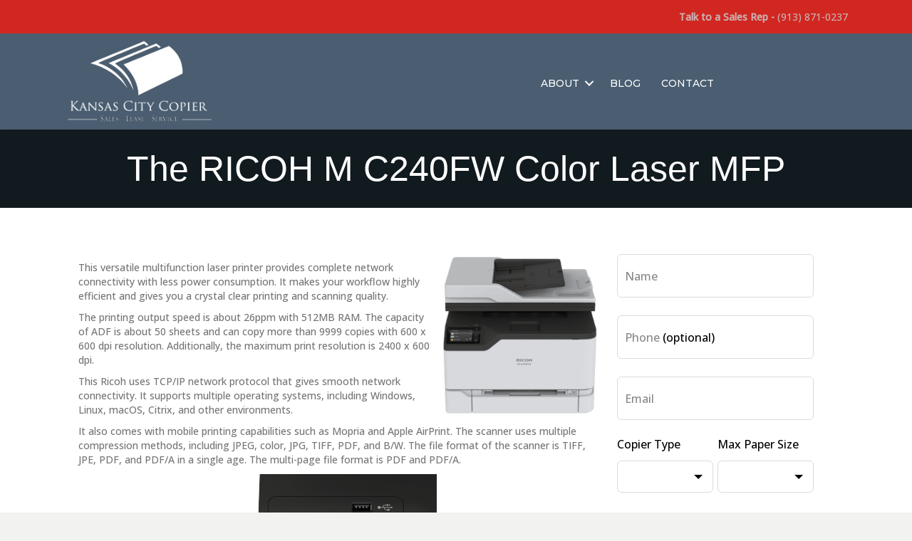

--- FILE ---
content_type: text/html; charset=UTF-8
request_url: https://www.kansascitycopier.com/the-ricoh-m-c240fw-color-laser-mfp/
body_size: 21030
content:
<!DOCTYPE html>
<html lang="en-US">
<head>
<meta charset="UTF-8" />
<meta name='viewport' content='width=device-width, initial-scale=1.0' />
<meta http-equiv='X-UA-Compatible' content='IE=edge' />
<script>
var gform;gform||(document.addEventListener("gform_main_scripts_loaded",function(){gform.scriptsLoaded=!0}),document.addEventListener("gform/theme/scripts_loaded",function(){gform.themeScriptsLoaded=!0}),window.addEventListener("DOMContentLoaded",function(){gform.domLoaded=!0}),gform={domLoaded:!1,scriptsLoaded:!1,themeScriptsLoaded:!1,isFormEditor:()=>"function"==typeof InitializeEditor,callIfLoaded:function(o){return!(!gform.domLoaded||!gform.scriptsLoaded||!gform.themeScriptsLoaded&&!gform.isFormEditor()||(gform.isFormEditor()&&console.warn("The use of gform.initializeOnLoaded() is deprecated in the form editor context and will be removed in Gravity Forms 3.1."),o(),0))},initializeOnLoaded:function(o){gform.callIfLoaded(o)||(document.addEventListener("gform_main_scripts_loaded",()=>{gform.scriptsLoaded=!0,gform.callIfLoaded(o)}),document.addEventListener("gform/theme/scripts_loaded",()=>{gform.themeScriptsLoaded=!0,gform.callIfLoaded(o)}),window.addEventListener("DOMContentLoaded",()=>{gform.domLoaded=!0,gform.callIfLoaded(o)}))},hooks:{action:{},filter:{}},addAction:function(o,r,e,t){gform.addHook("action",o,r,e,t)},addFilter:function(o,r,e,t){gform.addHook("filter",o,r,e,t)},doAction:function(o){gform.doHook("action",o,arguments)},applyFilters:function(o){return gform.doHook("filter",o,arguments)},removeAction:function(o,r){gform.removeHook("action",o,r)},removeFilter:function(o,r,e){gform.removeHook("filter",o,r,e)},addHook:function(o,r,e,t,n){null==gform.hooks[o][r]&&(gform.hooks[o][r]=[]);var d=gform.hooks[o][r];null==n&&(n=r+"_"+d.length),gform.hooks[o][r].push({tag:n,callable:e,priority:t=null==t?10:t})},doHook:function(r,o,e){var t;if(e=Array.prototype.slice.call(e,1),null!=gform.hooks[r][o]&&((o=gform.hooks[r][o]).sort(function(o,r){return o.priority-r.priority}),o.forEach(function(o){"function"!=typeof(t=o.callable)&&(t=window[t]),"action"==r?t.apply(null,e):e[0]=t.apply(null,e)})),"filter"==r)return e[0]},removeHook:function(o,r,t,n){var e;null!=gform.hooks[o][r]&&(e=(e=gform.hooks[o][r]).filter(function(o,r,e){return!!(null!=n&&n!=o.tag||null!=t&&t!=o.priority)}),gform.hooks[o][r]=e)}});
</script>

<link rel="profile" href="https://gmpg.org/xfn/11" />
<meta name='robots' content='index, follow, max-image-preview:large, max-snippet:-1, max-video-preview:-1' />
	<style>img:is([sizes="auto" i], [sizes^="auto," i]) { contain-intrinsic-size: 3000px 1500px }</style>
	
	<!-- This site is optimized with the Yoast SEO Premium plugin v24.4 (Yoast SEO v25.2) - https://yoast.com/wordpress/plugins/seo/ -->
	<title>The RICOH M C240FW Color Laser MFP - Kansas City Copier Sales and Leasing</title><link rel="preload" as="style" href="https://fonts.googleapis.com/css?family=Montserrat%3A500%2C300%2C700%2C400%2C100%7COpen%20Sans%3A500&#038;display=swap" /><link rel="stylesheet" href="https://fonts.googleapis.com/css?family=Montserrat%3A500%2C300%2C700%2C400%2C100%7COpen%20Sans%3A500&#038;display=swap" media="print" onload="this.media='all'" /><noscript><link rel="stylesheet" href="https://fonts.googleapis.com/css?family=Montserrat%3A500%2C300%2C700%2C400%2C100%7COpen%20Sans%3A500&#038;display=swap" /></noscript><link rel="stylesheet" href="https://www.kansascitycopier.com/wp-content/cache/min/1/194d515797d8336a15e6cf374eaa64fc.css" media="all" data-minify="1" />
	<meta name="description" content="The RICOH M C240FW color laser MFP is a versatile machine that can do it all. If you are looking for copiers in Kansas City, give us a call." />
	<link rel="canonical" href="https://www.kansascitycopier.com/the-ricoh-m-c240fw-color-laser-mfp/" />
	<meta property="og:locale" content="en_US" />
	<meta property="og:type" content="article" />
	<meta property="og:title" content="The RICOH M C240FW Color Laser MFP" />
	<meta property="og:description" content="The RICOH M C240FW color laser MFP is a versatile machine that can do it all. If you are looking for copiers in Kansas City, give us a call." />
	<meta property="og:url" content="https://www.kansascitycopier.com/the-ricoh-m-c240fw-color-laser-mfp/" />
	<meta property="og:site_name" content="Kansas City Copier Sales and Leasing" />
	<meta property="article:published_time" content="2022-06-23T02:17:00+00:00" />
	<meta property="article:modified_time" content="2022-07-01T02:17:47+00:00" />
	<meta property="og:image" content="https://www.kansascitycopier.com/wp-content/uploads/2022/07/EQP-M-C240FW-10.png" />
	<meta name="author" content="Marketing Group" />
	<meta name="twitter:card" content="summary_large_image" />
	<meta name="twitter:label1" content="Written by" />
	<meta name="twitter:data1" content="Marketing Group" />
	<meta name="twitter:label2" content="Est. reading time" />
	<meta name="twitter:data2" content="2 minutes" />
	<script type="application/ld+json" class="yoast-schema-graph">{"@context":"https://schema.org","@graph":[{"@type":"Article","@id":"https://www.kansascitycopier.com/the-ricoh-m-c240fw-color-laser-mfp/#article","isPartOf":{"@id":"https://www.kansascitycopier.com/the-ricoh-m-c240fw-color-laser-mfp/"},"author":{"name":"Marketing Group","@id":"https://www.kansascitycopier.com/#/schema/person/e175b4ae7ecfffbb84e070decaabffec"},"headline":"The RICOH M C240FW Color Laser MFP","datePublished":"2022-06-23T02:17:00+00:00","dateModified":"2022-07-01T02:17:47+00:00","mainEntityOfPage":{"@id":"https://www.kansascitycopier.com/the-ricoh-m-c240fw-color-laser-mfp/"},"wordCount":273,"publisher":{"@id":"https://www.kansascitycopier.com/#organization"},"image":{"@id":"https://www.kansascitycopier.com/the-ricoh-m-c240fw-color-laser-mfp/#primaryimage"},"thumbnailUrl":"https://www.kansascitycopier.com/wp-content/uploads/2022/07/EQP-M-C240FW-10.png","keywords":["color copier kansas city"],"articleSection":["RIcoh"],"inLanguage":"en-US"},{"@type":"WebPage","@id":"https://www.kansascitycopier.com/the-ricoh-m-c240fw-color-laser-mfp/","url":"https://www.kansascitycopier.com/the-ricoh-m-c240fw-color-laser-mfp/","name":"The RICOH M C240FW Color Laser MFP - Kansas City Copier Sales and Leasing","isPartOf":{"@id":"https://www.kansascitycopier.com/#website"},"primaryImageOfPage":{"@id":"https://www.kansascitycopier.com/the-ricoh-m-c240fw-color-laser-mfp/#primaryimage"},"image":{"@id":"https://www.kansascitycopier.com/the-ricoh-m-c240fw-color-laser-mfp/#primaryimage"},"thumbnailUrl":"https://www.kansascitycopier.com/wp-content/uploads/2022/07/EQP-M-C240FW-10.png","datePublished":"2022-06-23T02:17:00+00:00","dateModified":"2022-07-01T02:17:47+00:00","description":"The RICOH M C240FW color laser MFP is a versatile machine that can do it all. If you are looking for copiers in Kansas City, give us a call.","breadcrumb":{"@id":"https://www.kansascitycopier.com/the-ricoh-m-c240fw-color-laser-mfp/#breadcrumb"},"inLanguage":"en-US","potentialAction":[{"@type":"ReadAction","target":["https://www.kansascitycopier.com/the-ricoh-m-c240fw-color-laser-mfp/"]}]},{"@type":"ImageObject","inLanguage":"en-US","@id":"https://www.kansascitycopier.com/the-ricoh-m-c240fw-color-laser-mfp/#primaryimage","url":"https://www.kansascitycopier.com/wp-content/uploads/2022/07/EQP-M-C240FW-10.png","contentUrl":"https://www.kansascitycopier.com/wp-content/uploads/2022/07/EQP-M-C240FW-10.png","width":508,"height":524},{"@type":"BreadcrumbList","@id":"https://www.kansascitycopier.com/the-ricoh-m-c240fw-color-laser-mfp/#breadcrumb","itemListElement":[{"@type":"ListItem","position":1,"name":"Home","item":"https://www.kansascitycopier.com/"},{"@type":"ListItem","position":2,"name":"Blog","item":"https://www.kansascitycopier.com/blog-3/"},{"@type":"ListItem","position":3,"name":"The RICOH M C240FW Color Laser MFP"}]},{"@type":"WebSite","@id":"https://www.kansascitycopier.com/#website","url":"https://www.kansascitycopier.com/","name":"Kansas City Copier Sales and Leasing","description":"(913) 871-0237","publisher":{"@id":"https://www.kansascitycopier.com/#organization"},"potentialAction":[{"@type":"SearchAction","target":{"@type":"EntryPoint","urlTemplate":"https://www.kansascitycopier.com/?s={search_term_string}"},"query-input":{"@type":"PropertyValueSpecification","valueRequired":true,"valueName":"search_term_string"}}],"inLanguage":"en-US"},{"@type":"Organization","@id":"https://www.kansascitycopier.com/#organization","name":"Kansas City Copier","url":"https://www.kansascitycopier.com/","logo":{"@type":"ImageObject","inLanguage":"en-US","@id":"https://www.kansascitycopier.com/#/schema/logo/image/","url":"https://kansascitycopier.com/wp-content/uploads/2018/04/Kansascitycopier.png","contentUrl":"https://kansascitycopier.com/wp-content/uploads/2018/04/Kansascitycopier.png","width":234,"height":135,"caption":"Kansas City Copier"},"image":{"@id":"https://www.kansascitycopier.com/#/schema/logo/image/"}},{"@type":"Person","@id":"https://www.kansascitycopier.com/#/schema/person/e175b4ae7ecfffbb84e070decaabffec","name":"Marketing Group","image":{"@type":"ImageObject","inLanguage":"en-US","@id":"https://www.kansascitycopier.com/#/schema/person/image/","url":"https://secure.gravatar.com/avatar/7855587657c1b849fa4563974784cdc3826cd755f9af51e267213219212f3193?s=96&d=mm&r=g","contentUrl":"https://secure.gravatar.com/avatar/7855587657c1b849fa4563974784cdc3826cd755f9af51e267213219212f3193?s=96&d=mm&r=g","caption":"Marketing Group"}}]}</script>
	<!-- / Yoast SEO Premium plugin. -->


<link rel='dns-prefetch' href='//www.google.com' />
<link rel='dns-prefetch' href='//fonts.googleapis.com' />
<link href='https://fonts.gstatic.com' crossorigin rel='preconnect' />
<link rel="alternate" type="application/rss+xml" title="Kansas City Copier Sales and Leasing &raquo; Feed" href="https://www.kansascitycopier.com/feed/" />
<link rel="preload" href="https://www.kansascitycopier.com/wp-content/plugins/bb-plugin/fonts/fontawesome/5.15.4/webfonts/fa-solid-900.woff2" as="font" type="font/woff2" crossorigin="anonymous">
<link rel="preload" href="https://www.kansascitycopier.com/wp-content/plugins/bb-plugin/fonts/fontawesome/5.15.4/webfonts/fa-regular-400.woff2" as="font" type="font/woff2" crossorigin="anonymous">
<style type="text/css" media="all">
.wpautoterms-footer{background-color:#ffffff;text-align:center;}
.wpautoterms-footer a{color:#000000;font-family:Arial, sans-serif;font-size:14px;}
.wpautoterms-footer .separator{color:#cccccc;font-family:Arial, sans-serif;font-size:14px;}</style>


<style id='wp-emoji-styles-inline-css' type='text/css'>

	img.wp-smiley, img.emoji {
		display: inline !important;
		border: none !important;
		box-shadow: none !important;
		height: 1em !important;
		width: 1em !important;
		margin: 0 0.07em !important;
		vertical-align: -0.1em !important;
		background: none !important;
		padding: 0 !important;
	}
</style>

<style id='wp-block-library-theme-inline-css' type='text/css'>
.wp-block-audio :where(figcaption){color:#555;font-size:13px;text-align:center}.is-dark-theme .wp-block-audio :where(figcaption){color:#ffffffa6}.wp-block-audio{margin:0 0 1em}.wp-block-code{border:1px solid #ccc;border-radius:4px;font-family:Menlo,Consolas,monaco,monospace;padding:.8em 1em}.wp-block-embed :where(figcaption){color:#555;font-size:13px;text-align:center}.is-dark-theme .wp-block-embed :where(figcaption){color:#ffffffa6}.wp-block-embed{margin:0 0 1em}.blocks-gallery-caption{color:#555;font-size:13px;text-align:center}.is-dark-theme .blocks-gallery-caption{color:#ffffffa6}:root :where(.wp-block-image figcaption){color:#555;font-size:13px;text-align:center}.is-dark-theme :root :where(.wp-block-image figcaption){color:#ffffffa6}.wp-block-image{margin:0 0 1em}.wp-block-pullquote{border-bottom:4px solid;border-top:4px solid;color:currentColor;margin-bottom:1.75em}.wp-block-pullquote cite,.wp-block-pullquote footer,.wp-block-pullquote__citation{color:currentColor;font-size:.8125em;font-style:normal;text-transform:uppercase}.wp-block-quote{border-left:.25em solid;margin:0 0 1.75em;padding-left:1em}.wp-block-quote cite,.wp-block-quote footer{color:currentColor;font-size:.8125em;font-style:normal;position:relative}.wp-block-quote:where(.has-text-align-right){border-left:none;border-right:.25em solid;padding-left:0;padding-right:1em}.wp-block-quote:where(.has-text-align-center){border:none;padding-left:0}.wp-block-quote.is-large,.wp-block-quote.is-style-large,.wp-block-quote:where(.is-style-plain){border:none}.wp-block-search .wp-block-search__label{font-weight:700}.wp-block-search__button{border:1px solid #ccc;padding:.375em .625em}:where(.wp-block-group.has-background){padding:1.25em 2.375em}.wp-block-separator.has-css-opacity{opacity:.4}.wp-block-separator{border:none;border-bottom:2px solid;margin-left:auto;margin-right:auto}.wp-block-separator.has-alpha-channel-opacity{opacity:1}.wp-block-separator:not(.is-style-wide):not(.is-style-dots){width:100px}.wp-block-separator.has-background:not(.is-style-dots){border-bottom:none;height:1px}.wp-block-separator.has-background:not(.is-style-wide):not(.is-style-dots){height:2px}.wp-block-table{margin:0 0 1em}.wp-block-table td,.wp-block-table th{word-break:normal}.wp-block-table :where(figcaption){color:#555;font-size:13px;text-align:center}.is-dark-theme .wp-block-table :where(figcaption){color:#ffffffa6}.wp-block-video :where(figcaption){color:#555;font-size:13px;text-align:center}.is-dark-theme .wp-block-video :where(figcaption){color:#ffffffa6}.wp-block-video{margin:0 0 1em}:root :where(.wp-block-template-part.has-background){margin-bottom:0;margin-top:0;padding:1.25em 2.375em}
</style>
<style id='classic-theme-styles-inline-css' type='text/css'>
/*! This file is auto-generated */
.wp-block-button__link{color:#fff;background-color:#32373c;border-radius:9999px;box-shadow:none;text-decoration:none;padding:calc(.667em + 2px) calc(1.333em + 2px);font-size:1.125em}.wp-block-file__button{background:#32373c;color:#fff;text-decoration:none}
</style>
<style id='global-styles-inline-css' type='text/css'>
:root{--wp--preset--aspect-ratio--square: 1;--wp--preset--aspect-ratio--4-3: 4/3;--wp--preset--aspect-ratio--3-4: 3/4;--wp--preset--aspect-ratio--3-2: 3/2;--wp--preset--aspect-ratio--2-3: 2/3;--wp--preset--aspect-ratio--16-9: 16/9;--wp--preset--aspect-ratio--9-16: 9/16;--wp--preset--color--black: #000000;--wp--preset--color--cyan-bluish-gray: #abb8c3;--wp--preset--color--white: #ffffff;--wp--preset--color--pale-pink: #f78da7;--wp--preset--color--vivid-red: #cf2e2e;--wp--preset--color--luminous-vivid-orange: #ff6900;--wp--preset--color--luminous-vivid-amber: #fcb900;--wp--preset--color--light-green-cyan: #7bdcb5;--wp--preset--color--vivid-green-cyan: #00d084;--wp--preset--color--pale-cyan-blue: #8ed1fc;--wp--preset--color--vivid-cyan-blue: #0693e3;--wp--preset--color--vivid-purple: #9b51e0;--wp--preset--color--fl-heading-text: #333333;--wp--preset--color--fl-body-bg: #f2f2f1;--wp--preset--color--fl-body-text: #757575;--wp--preset--color--fl-accent: #2b7bb9;--wp--preset--color--fl-accent-hover: #2b7bb9;--wp--preset--color--fl-topbar-bg: #526eaa;--wp--preset--color--fl-topbar-text: #ffffff;--wp--preset--color--fl-topbar-link: #ffffff;--wp--preset--color--fl-topbar-hover: #ffffff;--wp--preset--color--fl-header-bg: #24365e;--wp--preset--color--fl-header-text: #ffffff;--wp--preset--color--fl-header-link: #ffffff;--wp--preset--color--fl-header-hover: #ffffff;--wp--preset--color--fl-nav-bg: #ffffff;--wp--preset--color--fl-nav-link: #428bca;--wp--preset--color--fl-nav-hover: #428bca;--wp--preset--color--fl-content-bg: #ffffff;--wp--preset--color--fl-footer-widgets-bg: #ffffff;--wp--preset--color--fl-footer-widgets-text: #ffffff;--wp--preset--color--fl-footer-widgets-link: #ffffff;--wp--preset--color--fl-footer-widgets-hover: #ffffff;--wp--preset--color--fl-footer-bg: #526eaa;--wp--preset--color--fl-footer-text: #ffffff;--wp--preset--color--fl-footer-link: #ffffff;--wp--preset--color--fl-footer-hover: #ffffff;--wp--preset--gradient--vivid-cyan-blue-to-vivid-purple: linear-gradient(135deg,rgba(6,147,227,1) 0%,rgb(155,81,224) 100%);--wp--preset--gradient--light-green-cyan-to-vivid-green-cyan: linear-gradient(135deg,rgb(122,220,180) 0%,rgb(0,208,130) 100%);--wp--preset--gradient--luminous-vivid-amber-to-luminous-vivid-orange: linear-gradient(135deg,rgba(252,185,0,1) 0%,rgba(255,105,0,1) 100%);--wp--preset--gradient--luminous-vivid-orange-to-vivid-red: linear-gradient(135deg,rgba(255,105,0,1) 0%,rgb(207,46,46) 100%);--wp--preset--gradient--very-light-gray-to-cyan-bluish-gray: linear-gradient(135deg,rgb(238,238,238) 0%,rgb(169,184,195) 100%);--wp--preset--gradient--cool-to-warm-spectrum: linear-gradient(135deg,rgb(74,234,220) 0%,rgb(151,120,209) 20%,rgb(207,42,186) 40%,rgb(238,44,130) 60%,rgb(251,105,98) 80%,rgb(254,248,76) 100%);--wp--preset--gradient--blush-light-purple: linear-gradient(135deg,rgb(255,206,236) 0%,rgb(152,150,240) 100%);--wp--preset--gradient--blush-bordeaux: linear-gradient(135deg,rgb(254,205,165) 0%,rgb(254,45,45) 50%,rgb(107,0,62) 100%);--wp--preset--gradient--luminous-dusk: linear-gradient(135deg,rgb(255,203,112) 0%,rgb(199,81,192) 50%,rgb(65,88,208) 100%);--wp--preset--gradient--pale-ocean: linear-gradient(135deg,rgb(255,245,203) 0%,rgb(182,227,212) 50%,rgb(51,167,181) 100%);--wp--preset--gradient--electric-grass: linear-gradient(135deg,rgb(202,248,128) 0%,rgb(113,206,126) 100%);--wp--preset--gradient--midnight: linear-gradient(135deg,rgb(2,3,129) 0%,rgb(40,116,252) 100%);--wp--preset--font-size--small: 13px;--wp--preset--font-size--medium: 20px;--wp--preset--font-size--large: 36px;--wp--preset--font-size--x-large: 42px;--wp--preset--spacing--20: 0.44rem;--wp--preset--spacing--30: 0.67rem;--wp--preset--spacing--40: 1rem;--wp--preset--spacing--50: 1.5rem;--wp--preset--spacing--60: 2.25rem;--wp--preset--spacing--70: 3.38rem;--wp--preset--spacing--80: 5.06rem;--wp--preset--shadow--natural: 6px 6px 9px rgba(0, 0, 0, 0.2);--wp--preset--shadow--deep: 12px 12px 50px rgba(0, 0, 0, 0.4);--wp--preset--shadow--sharp: 6px 6px 0px rgba(0, 0, 0, 0.2);--wp--preset--shadow--outlined: 6px 6px 0px -3px rgba(255, 255, 255, 1), 6px 6px rgba(0, 0, 0, 1);--wp--preset--shadow--crisp: 6px 6px 0px rgba(0, 0, 0, 1);}:where(.is-layout-flex){gap: 0.5em;}:where(.is-layout-grid){gap: 0.5em;}body .is-layout-flex{display: flex;}.is-layout-flex{flex-wrap: wrap;align-items: center;}.is-layout-flex > :is(*, div){margin: 0;}body .is-layout-grid{display: grid;}.is-layout-grid > :is(*, div){margin: 0;}:where(.wp-block-columns.is-layout-flex){gap: 2em;}:where(.wp-block-columns.is-layout-grid){gap: 2em;}:where(.wp-block-post-template.is-layout-flex){gap: 1.25em;}:where(.wp-block-post-template.is-layout-grid){gap: 1.25em;}.has-black-color{color: var(--wp--preset--color--black) !important;}.has-cyan-bluish-gray-color{color: var(--wp--preset--color--cyan-bluish-gray) !important;}.has-white-color{color: var(--wp--preset--color--white) !important;}.has-pale-pink-color{color: var(--wp--preset--color--pale-pink) !important;}.has-vivid-red-color{color: var(--wp--preset--color--vivid-red) !important;}.has-luminous-vivid-orange-color{color: var(--wp--preset--color--luminous-vivid-orange) !important;}.has-luminous-vivid-amber-color{color: var(--wp--preset--color--luminous-vivid-amber) !important;}.has-light-green-cyan-color{color: var(--wp--preset--color--light-green-cyan) !important;}.has-vivid-green-cyan-color{color: var(--wp--preset--color--vivid-green-cyan) !important;}.has-pale-cyan-blue-color{color: var(--wp--preset--color--pale-cyan-blue) !important;}.has-vivid-cyan-blue-color{color: var(--wp--preset--color--vivid-cyan-blue) !important;}.has-vivid-purple-color{color: var(--wp--preset--color--vivid-purple) !important;}.has-black-background-color{background-color: var(--wp--preset--color--black) !important;}.has-cyan-bluish-gray-background-color{background-color: var(--wp--preset--color--cyan-bluish-gray) !important;}.has-white-background-color{background-color: var(--wp--preset--color--white) !important;}.has-pale-pink-background-color{background-color: var(--wp--preset--color--pale-pink) !important;}.has-vivid-red-background-color{background-color: var(--wp--preset--color--vivid-red) !important;}.has-luminous-vivid-orange-background-color{background-color: var(--wp--preset--color--luminous-vivid-orange) !important;}.has-luminous-vivid-amber-background-color{background-color: var(--wp--preset--color--luminous-vivid-amber) !important;}.has-light-green-cyan-background-color{background-color: var(--wp--preset--color--light-green-cyan) !important;}.has-vivid-green-cyan-background-color{background-color: var(--wp--preset--color--vivid-green-cyan) !important;}.has-pale-cyan-blue-background-color{background-color: var(--wp--preset--color--pale-cyan-blue) !important;}.has-vivid-cyan-blue-background-color{background-color: var(--wp--preset--color--vivid-cyan-blue) !important;}.has-vivid-purple-background-color{background-color: var(--wp--preset--color--vivid-purple) !important;}.has-black-border-color{border-color: var(--wp--preset--color--black) !important;}.has-cyan-bluish-gray-border-color{border-color: var(--wp--preset--color--cyan-bluish-gray) !important;}.has-white-border-color{border-color: var(--wp--preset--color--white) !important;}.has-pale-pink-border-color{border-color: var(--wp--preset--color--pale-pink) !important;}.has-vivid-red-border-color{border-color: var(--wp--preset--color--vivid-red) !important;}.has-luminous-vivid-orange-border-color{border-color: var(--wp--preset--color--luminous-vivid-orange) !important;}.has-luminous-vivid-amber-border-color{border-color: var(--wp--preset--color--luminous-vivid-amber) !important;}.has-light-green-cyan-border-color{border-color: var(--wp--preset--color--light-green-cyan) !important;}.has-vivid-green-cyan-border-color{border-color: var(--wp--preset--color--vivid-green-cyan) !important;}.has-pale-cyan-blue-border-color{border-color: var(--wp--preset--color--pale-cyan-blue) !important;}.has-vivid-cyan-blue-border-color{border-color: var(--wp--preset--color--vivid-cyan-blue) !important;}.has-vivid-purple-border-color{border-color: var(--wp--preset--color--vivid-purple) !important;}.has-vivid-cyan-blue-to-vivid-purple-gradient-background{background: var(--wp--preset--gradient--vivid-cyan-blue-to-vivid-purple) !important;}.has-light-green-cyan-to-vivid-green-cyan-gradient-background{background: var(--wp--preset--gradient--light-green-cyan-to-vivid-green-cyan) !important;}.has-luminous-vivid-amber-to-luminous-vivid-orange-gradient-background{background: var(--wp--preset--gradient--luminous-vivid-amber-to-luminous-vivid-orange) !important;}.has-luminous-vivid-orange-to-vivid-red-gradient-background{background: var(--wp--preset--gradient--luminous-vivid-orange-to-vivid-red) !important;}.has-very-light-gray-to-cyan-bluish-gray-gradient-background{background: var(--wp--preset--gradient--very-light-gray-to-cyan-bluish-gray) !important;}.has-cool-to-warm-spectrum-gradient-background{background: var(--wp--preset--gradient--cool-to-warm-spectrum) !important;}.has-blush-light-purple-gradient-background{background: var(--wp--preset--gradient--blush-light-purple) !important;}.has-blush-bordeaux-gradient-background{background: var(--wp--preset--gradient--blush-bordeaux) !important;}.has-luminous-dusk-gradient-background{background: var(--wp--preset--gradient--luminous-dusk) !important;}.has-pale-ocean-gradient-background{background: var(--wp--preset--gradient--pale-ocean) !important;}.has-electric-grass-gradient-background{background: var(--wp--preset--gradient--electric-grass) !important;}.has-midnight-gradient-background{background: var(--wp--preset--gradient--midnight) !important;}.has-small-font-size{font-size: var(--wp--preset--font-size--small) !important;}.has-medium-font-size{font-size: var(--wp--preset--font-size--medium) !important;}.has-large-font-size{font-size: var(--wp--preset--font-size--large) !important;}.has-x-large-font-size{font-size: var(--wp--preset--font-size--x-large) !important;}
:where(.wp-block-post-template.is-layout-flex){gap: 1.25em;}:where(.wp-block-post-template.is-layout-grid){gap: 1.25em;}
:where(.wp-block-columns.is-layout-flex){gap: 2em;}:where(.wp-block-columns.is-layout-grid){gap: 2em;}
:root :where(.wp-block-pullquote){font-size: 1.5em;line-height: 1.6;}
</style>





<style id='akismet-widget-style-inline-css' type='text/css'>

			.a-stats {
				--akismet-color-mid-green: #357b49;
				--akismet-color-white: #fff;
				--akismet-color-light-grey: #f6f7f7;

				max-width: 350px;
				width: auto;
			}

			.a-stats * {
				all: unset;
				box-sizing: border-box;
			}

			.a-stats strong {
				font-weight: 600;
			}

			.a-stats a.a-stats__link,
			.a-stats a.a-stats__link:visited,
			.a-stats a.a-stats__link:active {
				background: var(--akismet-color-mid-green);
				border: none;
				box-shadow: none;
				border-radius: 8px;
				color: var(--akismet-color-white);
				cursor: pointer;
				display: block;
				font-family: -apple-system, BlinkMacSystemFont, 'Segoe UI', 'Roboto', 'Oxygen-Sans', 'Ubuntu', 'Cantarell', 'Helvetica Neue', sans-serif;
				font-weight: 500;
				padding: 12px;
				text-align: center;
				text-decoration: none;
				transition: all 0.2s ease;
			}

			/* Extra specificity to deal with TwentyTwentyOne focus style */
			.widget .a-stats a.a-stats__link:focus {
				background: var(--akismet-color-mid-green);
				color: var(--akismet-color-white);
				text-decoration: none;
			}

			.a-stats a.a-stats__link:hover {
				filter: brightness(110%);
				box-shadow: 0 4px 12px rgba(0, 0, 0, 0.06), 0 0 2px rgba(0, 0, 0, 0.16);
			}

			.a-stats .count {
				color: var(--akismet-color-white);
				display: block;
				font-size: 1.5em;
				line-height: 1.4;
				padding: 0 13px;
				white-space: nowrap;
			}
		
</style>







<script src="https://www.kansascitycopier.com/wp-includes/js/jquery/jquery.min.js?ver=3.7.1" id="jquery-core-js"></script>


<script id="button-init-js-extra">
var data = {"popup_url":"https:\/\/www.kansascitycopier.com\/?popup"};
</script>



<link rel="https://api.w.org/" href="https://www.kansascitycopier.com/wp-json/" /><link rel="alternate" title="JSON" type="application/json" href="https://www.kansascitycopier.com/wp-json/wp/v2/posts/10370" /><link rel="EditURI" type="application/rsd+xml" title="RSD" href="https://www.kansascitycopier.com/xmlrpc.php?rsd" />

<link rel='shortlink' href='https://www.kansascitycopier.com/?p=10370' />
<link rel="alternate" title="oEmbed (JSON)" type="application/json+oembed" href="https://www.kansascitycopier.com/wp-json/oembed/1.0/embed?url=https%3A%2F%2Fwww.kansascitycopier.com%2Fthe-ricoh-m-c240fw-color-laser-mfp%2F" />
<link rel="alternate" title="oEmbed (XML)" type="text/xml+oembed" href="https://www.kansascitycopier.com/wp-json/oembed/1.0/embed?url=https%3A%2F%2Fwww.kansascitycopier.com%2Fthe-ricoh-m-c240fw-color-laser-mfp%2F&#038;format=xml" />
		
		 <!--Start Schema Code-->
<script type="application/ld+json">
     {
        "@context": "http://schema.org",
  	"@type": "OfficeEquipmentStore",
  	"name": "Kansas City Copier",
  	"description": "We offer copiers for lease or sale. We have over 2000 Copiers and printers under contract and work with small to large businesses.",
  	"url": "https://kansascitycopier.com/",
	"logo": "https://kansascitycopier.com/wp-content/uploads/2018/04/Kansascitycopier.png",
	"email": "sales@pahoda.com",
	"telephone": "(913) 871-0237",
        "image":"https://kansascitycopier.com/wp-content/uploads/2017/06/Kyocera-7550ci.png",
        "priceRange":"$$$",
        "paymentAccepted":"cash, credit card, check",
         "openingHours": [ "Mo-We 08:00-17:00" ],

        "hasMap": "https://www.google.com/maps/place/Kansas+City+Copier/@39.0769265,-94.8075486,11z/data=!4m8!1m2!2m1!1sKansas+city+copier!3m4!1s0x87c0950e3ab5887d:0x876e37bc42f699b0!8m2!3d38.918855!4d-94.759464",
         "address": {
    		"@type": "PostalAddress",
                "streetAddress": "15080, 1000, W 116th St",
    		"addressLocality": "Olathe",
    		"addressRegion": "KS",
    		"postalCode":"66062"
    		
  		},
            
	"sameAs" : [ 
	
    		"",
    		"",
    		"",
    		"",
    		""

                 ]		
  	}
    </script>
<!--End Schema Code-->
 <link rel="apple-touch-icon" sizes="180x180" href="/wp-content/uploads/fbrfg/apple-touch-icon.png">
<link rel="icon" type="image/png" sizes="32x32" href="/wp-content/uploads/fbrfg/favicon-32x32.png">
<link rel="icon" type="image/png" sizes="16x16" href="/wp-content/uploads/fbrfg/favicon-16x16.png">
<link rel="manifest" href="/wp-content/uploads/fbrfg/site.webmanifest">
<link rel="mask-icon" href="/wp-content/uploads/fbrfg/safari-pinned-tab.svg" color="#5bbad5">
<link rel="shortcut icon" href="/wp-content/uploads/fbrfg/favicon.ico">
<meta name="msapplication-TileColor" content="#da532c">
<meta name="msapplication-config" content="/wp-content/uploads/fbrfg/browserconfig.xml">
<meta name="theme-color" content="#4d4d4d">		<!-- HappyForms global container -->
		
		<!-- End of HappyForms global container -->
		<style type="text/css">.broken_link, a.broken_link {
	text-decoration: line-through;
}</style>		<style id="wp-custom-css">
			    
#front-slider>div>div  {
background: #ffffff6e;
    padding: 35px 60px;
    border-radius: 30px;
		backdrop-filter: blur(4px);
}

#top-icons .fl-icon-group .fl-icon {
    display: inline-block;
    margin-bottom: 0;
    margin-top: 0;
}

#top-icons .fl-icon-group .fl-icon i {
	font-size: 31.5px;
}

#menu-item-10854 a {
	background : #FB9902;
	color: white;
	border-radius: 25px;
	padding-left: 20px;
	padding-right: 20px;
	margin-left: 20px
}



.sub-menu {
	    padding: 15px !important;
    min-width: 310px !important;
    border-radius: 30px;
}

//.callto .fl-col-content:hover {
//    background-image: linear-gradient(229deg, rgb(255 255 255 / 75%) 35%, rgba(255,255,255,0) 100%);
//	cursor: pointer;
//}

header.fl-builder-content-10808 {
	    box-shadow: #00000070 1px 1px 8px;
}


.frosted {
	/background: #ffffff91;
    
   
		backdrop-filter: blur(4px);
}

.tagss a {
	       background: #d6e8ff;
	padding: 5px 10px;
	margin: 15px 5px !important;
	border-radius: 17px;
	border: solid 1px white;
	color: black;
	font-size:13px;
	
}

.tagss a:hover  {
	text-decoration: none;
	background: black;
	color: white;
	border-color: black;
	
}

#menu-catalogue-filter .current-menu-item a {
	background: #00cb001f ;
	padding-left: 10px;
	width: 100%;
	display: block
}

@media only screen and (max-width: 600px) {
	figure.alignleft, img.alignleft, figure.alignright, img.alignright545 {
	float:none !important;
	display:block !important;
	margin-left:auto !important;
	margin-right:auto !important;
    }
}

.fl-module-pp-gravity-form.sidebar_form .pp-gf-content {
	background-image: url(https://www.raleighcopiers.com/wp-content/uploads/2022/01/Copier-Lease-Center-Copier-Quote-Form-Design.jpg);
    background-size: unset;
}


/*
You can add your own CSS here.

Click the help icon above to learn more.
*/
h1, .h1, h2, .h2, h3, .h3, h4, .h4, .btn, btn, .navbar, .contact-bar, .footer-menu, .list-inline.snap-top, .why-list, .pagination, .manuals   , .fl-page-nav-right .fl-page-nav-wrap .navbar-nav > li > a {
  font-family: 'Ubuntu', sans-serif;
}
.fl-page-nav-right .fl-page-nav-wrap .navbar-nav > li > a { text-transformation: uppercase; 
font-weight: 200px !important;}
.fl-page-nav-right .fl-page-nav-wrap .navbar-nav > li > a:hover { font-weight: 200; }
p, body,  .panel-body, .feature-list, .about-list, ol, .form-control, .ccs-list {
  font-family: 'Open Sans', sans-serif;
}

form.wpcf7-form {
  	
  	padding: 25px !important;
	border: 2px solid rgb(243, 243, 243);
background: rgb(243, 243, 243) !important;
}


input.wpcf7-form-control.wpcf7-submit {
  	border-top: 4px solid #d99221;
	border-bottom: none;
	color: #222;
	background: #f3bc65;
	outline: none;
	width: 100%;
	border-right: none;
	border-left: none;
  	font-weight: bold;
  	text-transform: uppercase !important;
  font-weight: bold !important;
}

textarea.wpcf7-form-control.wpcf7-textarea {
  max-height: 100px;
}

input.wpcf7-form-control.wpcf7-text, input.wpcf7-form-control.wpcf7-number, textarea.wpcf7-form-control.wpcf7-textarea,select#coptype.wpcf7-form-control.wpcf7-select,select#MaxPaper.wpcf7-form-control.wpcf7-select {
 	 
  
    border: 1px solid #d6d6d6;
    background: rgba(255, 255, 255, 0.7) !important;
    
    padding: 6px 20px;
    font-size: 15px;
    line-height: 1.6;
    color: #2c3e50;
    border-radius: 0px;
  
}
input.wpcf7-form-control.wpcf7-text::placeholder, input.wpcf7-form-control.wpcf7-number::placeholder, textarea.wpcf7-form-control.wpcf7-textarea::placeholder,select#coptype.wpcf7-form-control.wpcf7-select::placeholder,select#MaxPaper.wpcf7-form-control.wpcf7-select::placeholder {
	color:#2C3E50 !important;
}
input.wpcf7-form-control.wpcf7-text, input.wpcf7-form-control.wpcf7-number,select#coptype.wpcf7-form-control.wpcf7-select,select#MaxPaper.wpcf7-form-control.wpcf7-select,input.wpcf7-form-control.wpcf7-number#nbcolor,input.wpcf7-form-control.wpcf7-number#nbbw {
 	 
  
    width: 100%;
    height: 40px;
    
}

select#coptype.wpcf7-form-control.wpcf7-select,select#MaxPaper.wpcf7-form-control.wpcf7-select {
-webkit-appearance:none;  background: rgba(255, 255, 255, 0.7) url(https://www.copier-houston.com/wp-content/uploads/2016/12/arrows.png) no-repeat 90% center !important;  border:none;
}
select#MaxPaper.wpcf7-form-control.wpcf7-select,input.wpcf7-form-control.wpcf7-number#nbbw { margin-top: 10px !important; }
select#coptype.wpcf7-form-control.wpcf7-select,input.wpcf7-form-control.wpcf7-number#nbcolor { width: 82%; margin-top: 10px !important; }
.floater {	width: 55%; }
.floater2 {	width: 45%; }

form.wpcf7-form {
  width: 400px;
}

input.wpcf7-form-control.wpcf7-number#nbcolor,input.wpcf7-form-control.wpcf7-number#nbbw {
	-webkit-appearance: none !important; 
  	margin: 0; 
}

.olark_chat .fl-sidebar { display: none;}
 .floater select#MaxPaper.wpcf7-form-control.wpcf7-select { width: 82%; }
		</style>
		<noscript><style id="rocket-lazyload-nojs-css">.rll-youtube-player, [data-lazy-src]{display:none !important;}</style></noscript><script>
  (function(i,s,o,g,r,a,m){i['GoogleAnalyticsObject']=r;i[r]=i[r]||function(){
  (i[r].q=i[r].q||[]).push(arguments)},i[r].l=1*new Date();a=s.createElement(o),
  m=s.getElementsByTagName(o)[0];a.async=1;a.src=g;m.parentNode.insertBefore(a,m)
  })(window,document,'script','https://www.google-analytics.com/analytics.js','ga');

  ga('create', 'UA-27597245-33', 'auto');
  ga('send', 'pageview');

</script>
</head>
<body class="wp-singular post-template-default single single-post postid-10370 single-format-standard wp-theme-bb-theme fl-builder-2-9-0-3 fl-themer-1-4-11-2 fl-theme-1-7-18 fl-theme-builder-footer fl-theme-builder-footer-clc_footer fl-theme-builder-header fl-theme-builder-header-header_internal fl-theme-builder-singular fl-theme-builder-singular-internal-pages fl-framework-base fl-preset-default fl-full-width fl-has-sidebar has-blocks" itemscope="itemscope" itemtype="https://schema.org/WebPage">
<a aria-label="Skip to content" class="fl-screen-reader-text" href="#fl-main-content">Skip to content</a><div class="fl-page">
	<header class="fl-builder-content fl-builder-content-6660 fl-builder-global-templates-locked" data-post-id="6660" data-type="header" data-sticky="0" data-sticky-on="" data-sticky-breakpoint="medium" data-shrink="0" data-overlay="0" data-overlay-bg="transparent" data-shrink-image-height="50px" role="banner" itemscope="itemscope" itemtype="http://schema.org/WPHeader"><div class="fl-row fl-row-full-width fl-row-bg-color fl-node-dr38q4smn10x fl-row-default-height fl-row-align-center" data-node="dr38q4smn10x">
	<div class="fl-row-content-wrap">
		<div class="uabb-row-separator uabb-top-row-separator" >
</div>
						<div class="fl-row-content fl-row-fixed-width fl-node-content">
		
<div class="fl-col-group fl-node-5tax89k3yb0h fl-col-group-custom-width" data-node="5tax89k3yb0h">
			<div class="fl-col fl-node-ijleup7xdn06 fl-col-bg-color fl-col-small-custom-width" data-node="ijleup7xdn06">
	<div class="fl-col-content fl-node-content"><div class="fl-module fl-module-heading fl-node-x4plyn38wj9s" data-node="x4plyn38wj9s">
	<div class="fl-module-content fl-node-content">
		<h4 class="fl-heading">
		<span class="fl-heading-text"><b>Talk to a Sales Rep -</b> <a href="tel: 9138710237"> (913) 871-0237</a></span>
	</h4>
	</div>
</div>
</div>
</div>
	</div>
		</div>
	</div>
</div>
<div class="fl-row fl-row-full-width fl-row-bg-color fl-node-k1j2t3bpqm8v fl-row-default-height fl-row-align-center frosted" data-node="k1j2t3bpqm8v">
	<div class="fl-row-content-wrap">
		<div class="uabb-row-separator uabb-top-row-separator" >
</div>
						<div class="fl-row-content fl-row-fixed-width fl-node-content">
		
<div class="fl-col-group fl-node-c7b93ze60r5u fl-col-group-equal-height fl-col-group-align-center fl-col-group-custom-width" data-node="c7b93ze60r5u">
			<div class="fl-col fl-node-6o9p20mq4bfd fl-col-bg-color fl-col-small fl-col-small-custom-width" data-node="6o9p20mq4bfd">
	<div class="fl-col-content fl-node-content"><div class="fl-module fl-module-photo fl-node-4j910fm53qbp" data-node="4j910fm53qbp">
	<div class="fl-module-content fl-node-content">
		<div class="fl-photo fl-photo-align-center" itemscope itemtype="https://schema.org/ImageObject">
	<div class="fl-photo-content fl-photo-img-png">
				<a href="/" target="_self" itemprop="url">
				<img decoding="async" class="fl-photo-img wp-image-11910 size-full" src="https://www.kansascitycopier.com/wp-content/uploads/2018/04/Kansascitycopier-2-1.png" alt="Kansascitycopier-2" itemprop="image" height="135" width="234" title="Kansascitycopier-2"  data-no-lazy="1" />
				</a>
					</div>
	</div>
	</div>
</div>
</div>
</div>
			<div class="fl-col fl-node-k0qvw256jzhy fl-col-bg-color fl-col-small-custom-width" data-node="k0qvw256jzhy">
	<div class="fl-col-content fl-node-content"><div class="fl-module fl-module-menu fl-node-gdrbiq5kphj7" data-node="gdrbiq5kphj7">
	<div class="fl-module-content fl-node-content">
		<div class="fl-menu fl-menu-responsive-toggle-medium-mobile">
	<button class="fl-menu-mobile-toggle hamburger" aria-label="Menu"><span class="fl-menu-icon svg-container"><svg version="1.1" class="hamburger-menu" xmlns="http://www.w3.org/2000/svg" xmlns:xlink="http://www.w3.org/1999/xlink" viewBox="0 0 512 512">
<rect class="fl-hamburger-menu-top" width="512" height="102"/>
<rect class="fl-hamburger-menu-middle" y="205" width="512" height="102"/>
<rect class="fl-hamburger-menu-bottom" y="410" width="512" height="102"/>
</svg>
</span></button>	<div class="fl-clear"></div>
	<nav aria-label="Menu" itemscope="itemscope" itemtype="https://schema.org/SiteNavigationElement"><ul id="menu-main" class="menu fl-menu-horizontal fl-toggle-arrows"><li id="menu-item-4746" class="menu-item menu-item-type-post_type menu-item-object-page menu-item-has-children fl-has-submenu"><div class="fl-has-submenu-container"><a href="https://www.kansascitycopier.com/about-kansas-city-copier/">About</a><span class="fl-menu-toggle"></span></div><ul class="sub-menu">	<li id="menu-item-12169" class="menu-item menu-item-type-post_type menu-item-object-page"><a href="https://www.kansascitycopier.com/the-ultimate-guide-to-leasing-a-copier-in-kansas-city/">The Ultimate Guide to Leasing a Copier in Kansas City</a></li>	<li id="menu-item-11999" class="menu-item menu-item-type-post_type menu-item-object-page"><a href="https://www.kansascitycopier.com/our-most-popular-copiers-printers-brands/">Our Products</a></li>	<li id="menu-item-11998" class="menu-item menu-item-type-post_type menu-item-object-page"><a href="https://www.kansascitycopier.com/our-services/">Our Services</a></li>	<li id="menu-item-4751" class="menu-item menu-item-type-post_type menu-item-object-page"><a href="https://www.kansascitycopier.com/our-brands/">Our Brands</a></li>	<li id="menu-item-12086" class="menu-item menu-item-type-post_type menu-item-object-page"><a href="https://www.kansascitycopier.com/sharp-copier-leasing/">Sharp Copier Leasing</a></li>	<li id="menu-item-12087" class="menu-item menu-item-type-post_type menu-item-object-page"><a href="https://www.kansascitycopier.com/kyocera-copier-leasing/">Kyocera Copier Leasing</a></li></ul></li><li id="menu-item-4752" class="menu-item menu-item-type-post_type menu-item-object-page current_page_parent"><a href="https://www.kansascitycopier.com/blog-3/">Blog</a></li><li id="menu-item-12007" class="menu-item menu-item-type-post_type menu-item-object-page"><a href="https://www.kansascitycopier.com/contact/">Contact</a></li></ul></nav></div>
	</div>
</div>
</div>
</div>
			<div class="fl-col fl-node-tnsf0do7y2uw fl-col-bg-color fl-col-small fl-col-small-custom-width" data-node="tnsf0do7y2uw">
	<div class="fl-col-content fl-node-content"><div class="fl-module fl-module-rich-text fl-node-h6i01xerkwyg" data-node="h6i01xerkwyg">
	<div class="fl-module-content fl-node-content">
		<div class="fl-rich-text">
	<div class="8e421035705ebe79f9e881f46426a5ef---pahoda"></div>
</div>
	</div>
</div>
</div>
</div>
	</div>
		</div>
	</div>
</div>
</header><div class="uabb-js-breakpoint" style="display: none;"></div>	<div id="fl-main-content" class="fl-page-content" itemprop="mainContentOfPage" role="main">

		<div class="fl-builder-content fl-builder-content-6665 fl-builder-global-templates-locked" data-post-id="6665"><div class="fl-row fl-row-full-width fl-row-bg-photo fl-node-5ae740e59c726 fl-row-default-height fl-row-align-center fl-row-bg-overlay" data-node="5ae740e59c726">
	<div class="fl-row-content-wrap">
		<div class="uabb-row-separator uabb-top-row-separator" >
</div>
						<div class="fl-row-content fl-row-fixed-width fl-node-content">
		
<div class="fl-col-group fl-node-5ae740e59c75d" data-node="5ae740e59c75d">
			<div class="fl-col fl-node-5ae740e59c794 fl-col-bg-color" data-node="5ae740e59c794">
	<div class="fl-col-content fl-node-content"><div class="fl-module fl-module-heading fl-node-5ae740e59c559" data-node="5ae740e59c559">
	<div class="fl-module-content fl-node-content">
		<h1 class="fl-heading">
		<span class="fl-heading-text">The RICOH M C240FW Color Laser MFP</span>
	</h1>
	</div>
</div>
</div>
</div>
	</div>
		</div>
	</div>
</div>
<div class="fl-row fl-row-fixed-width fl-row-bg-none fl-node-5ae740e59c46d fl-row-default-height fl-row-align-center" data-node="5ae740e59c46d">
	<div class="fl-row-content-wrap">
		<div class="uabb-row-separator uabb-top-row-separator" >
</div>
						<div class="fl-row-content fl-row-fixed-width fl-node-content">
		
<div class="fl-col-group fl-node-5ae741987cbe4" data-node="5ae741987cbe4">
			<div class="fl-col fl-node-5ae741987ccbd fl-col-bg-color" data-node="5ae741987ccbd">
	<div class="fl-col-content fl-node-content"><div class="fl-module fl-module-fl-post-content fl-node-5ae740e59c521" data-node="5ae740e59c521">
	<div class="fl-module-content fl-node-content">
		<div class="wp-block-image">
<figure class="alignright size-full is-resized"><img decoding="async" src="data:image/svg+xml,%3Csvg%20xmlns='http://www.w3.org/2000/svg'%20viewBox='0%200%20216%20223'%3E%3C/svg%3E" alt="" class="wp-image-10371" width="216" height="223" data-lazy-srcset="https://www.kansascitycopier.com/wp-content/uploads/2022/07/EQP-M-C240FW-10.png 508w, https://www.kansascitycopier.com/wp-content/uploads/2022/07/EQP-M-C240FW-10-291x300.png 291w" data-lazy-sizes="(max-width: 216px) 100vw, 216px" data-lazy-src="https://www.kansascitycopier.com/wp-content/uploads/2022/07/EQP-M-C240FW-10.png" /><noscript><img decoding="async" src="https://www.kansascitycopier.com/wp-content/uploads/2022/07/EQP-M-C240FW-10.png" alt="" class="wp-image-10371" width="216" height="223" srcset="https://www.kansascitycopier.com/wp-content/uploads/2022/07/EQP-M-C240FW-10.png 508w, https://www.kansascitycopier.com/wp-content/uploads/2022/07/EQP-M-C240FW-10-291x300.png 291w" sizes="(max-width: 216px) 100vw, 216px" /></noscript></figure></div>


<p>This versatile multifunction laser printer provides complete network connectivity with less power consumption. It makes your workflow highly efficient and gives you a crystal clear printing and scanning quality. </p>



<p>The printing output speed is about 26ppm with 512MB RAM. The capacity of ADF is about 50 sheets and can copy more than 9999 copies with 600 x 600 dpi resolution. Additionally, the maximum print resolution is 2400 x 600 dpi.&nbsp;</p>



<p>This Ricoh uses TCP/IP network protocol that gives smooth network connectivity. It supports multiple operating systems, including Windows, Linux, macOS, Citrix, and other environments. </p>



<p>It also comes with mobile printing capabilities such as Mopria and Apple AirPrint. The scanner uses multiple compression methods, including JPEG, color, JPG, TIFF, PDF, and B/W. The file format of the scanner is TIFF, JPE, PDF, and PDF/A in a single age. The multi-page file format is PDF and PDF/A. </p>


<div class="wp-block-image">
<figure class="aligncenter size-full is-resized"><img decoding="async" src="data:image/svg+xml,%3Csvg%20xmlns='http://www.w3.org/2000/svg'%20viewBox='0%200%20428%20231'%3E%3C/svg%3E" alt="" class="wp-image-10372" width="428" height="231" data-lazy-srcset="https://www.kansascitycopier.com/wp-content/uploads/2022/07/EQP-M-C240FW-20.png 1008w, https://www.kansascitycopier.com/wp-content/uploads/2022/07/EQP-M-C240FW-20-300x163.png 300w, https://www.kansascitycopier.com/wp-content/uploads/2022/07/EQP-M-C240FW-20-768x416.png 768w" data-lazy-sizes="(max-width: 428px) 100vw, 428px" data-lazy-src="https://www.kansascitycopier.com/wp-content/uploads/2022/07/EQP-M-C240FW-20.png" /><noscript><img decoding="async" src="https://www.kansascitycopier.com/wp-content/uploads/2022/07/EQP-M-C240FW-20.png" alt="" class="wp-image-10372" width="428" height="231" srcset="https://www.kansascitycopier.com/wp-content/uploads/2022/07/EQP-M-C240FW-20.png 1008w, https://www.kansascitycopier.com/wp-content/uploads/2022/07/EQP-M-C240FW-20-300x163.png 300w, https://www.kansascitycopier.com/wp-content/uploads/2022/07/EQP-M-C240FW-20-768x416.png 768w" sizes="(max-width: 428px) 100vw, 428px" /></noscript></figure></div>


<p>Furthermore, this printer also uses multiple scan modes like USB, folder, and email. The recommended paper size is categorized into bypass and standard trays, including envelopes, B5, A6, A5, HLT, legal, and letter.</p>



<p>The standard output paper is about 100 sheets with multiple paper types including envelope, recycled, rough/cotton, heavy, light, glossy, bond, preprinted, labels, card stock, color, and plain. It is also certified by ENERGY STAR and rated as silver EPEAT.&nbsp;</p>


<div class="wp-block-image">
<figure class="aligncenter size-full is-resized"><img decoding="async" src="data:image/svg+xml,%3Csvg%20xmlns='http://www.w3.org/2000/svg'%20viewBox='0%200%20489%20264'%3E%3C/svg%3E" alt="" class="wp-image-10373" width="489" height="264" data-lazy-srcset="https://www.kansascitycopier.com/wp-content/uploads/2022/07/EQP-M-C240FW-30.png 1008w, https://www.kansascitycopier.com/wp-content/uploads/2022/07/EQP-M-C240FW-30-300x163.png 300w, https://www.kansascitycopier.com/wp-content/uploads/2022/07/EQP-M-C240FW-30-768x416.png 768w" data-lazy-sizes="(max-width: 489px) 100vw, 489px" data-lazy-src="https://www.kansascitycopier.com/wp-content/uploads/2022/07/EQP-M-C240FW-30.png" /><noscript><img decoding="async" src="https://www.kansascitycopier.com/wp-content/uploads/2022/07/EQP-M-C240FW-30.png" alt="" class="wp-image-10373" width="489" height="264" srcset="https://www.kansascitycopier.com/wp-content/uploads/2022/07/EQP-M-C240FW-30.png 1008w, https://www.kansascitycopier.com/wp-content/uploads/2022/07/EQP-M-C240FW-30-300x163.png 300w, https://www.kansascitycopier.com/wp-content/uploads/2022/07/EQP-M-C240FW-30-768x416.png 768w" sizes="(max-width: 489px) 100vw, 489px" /></noscript></figure></div>


<p>The WiFi connectivity is very easy and quick, so you can establish wireless connectivity conveniently. This lightweight, compact, laser multifunction printer is ideal for office and home environments.&nbsp;</p>



<p>You can get a RICOH M C240FW enhances your documents, file sharing, emailing, scanning, and data management productivities. </p>


<div class="wp-block-image">
<figure class="aligncenter size-full is-resized"><img decoding="async" src="data:image/svg+xml,%3Csvg%20xmlns='http://www.w3.org/2000/svg'%20viewBox='0%200%20445%20240'%3E%3C/svg%3E" alt="" class="wp-image-10374" width="445" height="240" data-lazy-srcset="https://www.kansascitycopier.com/wp-content/uploads/2022/07/EQP-M-C240FW-40.png 1008w, https://www.kansascitycopier.com/wp-content/uploads/2022/07/EQP-M-C240FW-40-300x163.png 300w, https://www.kansascitycopier.com/wp-content/uploads/2022/07/EQP-M-C240FW-40-768x416.png 768w" data-lazy-sizes="(max-width: 445px) 100vw, 445px" data-lazy-src="https://www.kansascitycopier.com/wp-content/uploads/2022/07/EQP-M-C240FW-40.png" /><noscript><img decoding="async" src="https://www.kansascitycopier.com/wp-content/uploads/2022/07/EQP-M-C240FW-40.png" alt="" class="wp-image-10374" width="445" height="240" srcset="https://www.kansascitycopier.com/wp-content/uploads/2022/07/EQP-M-C240FW-40.png 1008w, https://www.kansascitycopier.com/wp-content/uploads/2022/07/EQP-M-C240FW-40-300x163.png 300w, https://www.kansascitycopier.com/wp-content/uploads/2022/07/EQP-M-C240FW-40-768x416.png 768w" sizes="(max-width: 445px) 100vw, 445px" /></noscript></figure></div>	</div>
</div>
</div>
</div>
			<div class="fl-col fl-node-5ae741987ccf9 fl-col-bg-photo fl-col-small" data-node="5ae741987ccf9">
	<div class="fl-col-content fl-node-content"><div class="fl-module fl-module-sidebar fl-node-5ae741abb2284" data-node="5ae741abb2284">
	<div class="fl-module-content fl-node-content">
		<aside id="text-3" class="fl-widget widget_text">			<div class="textwidget">			
				<!-- HappyForms CSS variables -->
	<style>
	#happyforms-7238 {
		--happyforms-part-title-font-size: 16px;
--happyforms-part-description-font-size: 14px;
--happyforms-part-value-font-size: 16px;
--happyforms-submit-button-font-size: 18px;
--happyforms-color-primary: #000000;
--happyforms-color-success-notice: #ebf9f0;
--happyforms-color-success-notice-text: #1eb452;
--happyforms-color-error: #ff7550;
--happyforms-color-error-notice: #ffeae5;
--happyforms-color-error-notice-text: #ff4200;
--happyforms-color-part-title: #000000;
--happyforms-color-part-value: #000000;
--happyforms-color-part-placeholder: #888888;
--happyforms-color-part-description: #454545;
--happyforms-color-part-border: #dbdbdb;
--happyforms-color-part-border-focus: #407fff;
--happyforms-color-part-background: #ffffff;
--happyforms-color-part-background-focus: #ffffff;
--happyforms-color-submit-background: #407fff;
--happyforms-color-submit-background-hover: #3567cc;
--happyforms-color-submit-border: ;
--happyforms-color-submit-text: #ffffff;
--happyforms-color-submit-text-hover: #ffffff;
--happyforms-color-table-row-odd: #fcfcfc;
--happyforms-color-table-row-even: #efefef;
--happyforms-color-table-row-odd-text: #000000;
--happyforms-color-table-row-even-text: #000000;
--happyforms-color-dropdown-item-bg: #ffffff;
--happyforms-color-dropdown-item-text: #000000;
--happyforms-color-dropdown-item-bg-hover: #dbdbdb;
--happyforms-color-dropdown-item-text-hover: #000000;
--happyforms-color-divider-hr: #cccccc;
--happyforms-color-choice-checkmark-bg: #ffffff;
--happyforms-color-choice-checkmark-bg-focus: #000000;
--happyforms-color-choice-checkmark-color: #ffffff;
--happyforms-color-rating: #cccccc;
--happyforms-color-rating-hover: #f39c00;
--happyforms-color-multistep-info-text-color: #000000;
--happyforms-color-multistep-info-back-color: #000000;
--happyforms-color-multistep-info-back-color-hover: #000000;
--happyforms-poll-bar-color: #407fff;
--happyforms-poll-link-color: #407fff;
--happyforms-poll-winner-color: #ffffff;
	}
	</style>
	<!-- End of HappyForms CSS variables -->
		<!-- HappyForms Additional CSS -->
	<style data-happyforms-additional-css>
		</style>
	<!-- End of HappyForms Additional CSS -->
	<div class="happyforms-form happyforms-styles" id="happyforms-7238">
		
	<form action="" id="happyforms-form-7238" method="post" novalidate="true" autocomplete="off">
				<input type="hidden" name="happyforms_random_seed" value="704840543" />
		
			<input type="hidden" name="action" value="happyforms_message">
				<input type="hidden" name="client_referer" value="">
				<input type="hidden" name="current_post_id" value="10370">
				<input type="hidden" name="happyforms_form_id" value="7238" />
				<input type="hidden" name="happyforms_step" value="0" />
	
		<div class="happyforms-flex">
				<label for="7238-number" class="screen-reader-text">Leave this field blank</label>
	<input type="text" id="7238-number" name="7238-number" style="display: none;" tabindex="-1" autocomplete="off" aria-hidden="true">
										<div class="happyforms-form__part happyforms-part happyforms-part--single_line_text happyforms-part--width-full happyforms-part--label-as_placeholder" id="happyforms-7238_single_line_text_1-part" data-happyforms-type="single_line_text" data-happyforms-id="single_line_text_1" data-happyforms-required="">
	<div class="happyforms-part-wrap">
		
		
		
		<div class="happyforms-part__el">
			
			
			<div class="happyforms-input">
				
				<input id="happyforms-7238_single_line_text_1" type="text" name="7238_single_line_text_1" value="" placeholder="" autocomplete="off" spellcheck="false"  autocorrect="off" />
										<div class="happyforms-part__label-container">
				<label for="happyforms-7238_single_line_text_1" class="happyforms-part__label">
			<span class="label">Name</span>
										<span class="happyforms-required"></span>
								</label>
			</div>
								</div>

			
			
					</div>
	</div>
</div>
<div class="happyforms-form__part happyforms-part happyforms-part--phone happyforms-part--width-full happyforms-part--label-as_placeholder happyforms-phone--plain" id="happyforms-7238_phone_2-part" data-happyforms-type="phone" data-happyforms-id="phone_2">
	<div class="happyforms-part-wrap">
		
		
		<div class="happyforms-part__el">
			<div class="happyforms-part-phone-wrap">

				
				
				<div class="happyforms-input">
										<input id="happyforms-7238_phone_2" type="tel" value="" name="7238_phone_2[number]" placeholder="" autocomplete="off" spellcheck="false" />
												<div class="happyforms-part__label-container">
				<label for="happyforms-7238_phone_2" class="happyforms-part__label">
			<span class="label">Phone</span>
													<span class="happyforms-optional">(optional)</span>
					</label>
			</div>
										</div>

							</div>

					</div>
	</div>
</div>
<div class="happyforms-part--with-autocomplete happyforms-form__part happyforms-part happyforms-part--email happyforms-part--width-full happyforms-part--label-as_placeholder" id="happyforms-7238_email_3-part" data-happyforms-type="email" data-happyforms-id="email_3" data-happyforms-required="">
		<div class="happyforms-part-wrap">
		
		
		<div class="happyforms-part__el">
			
			
			<div class="happyforms-input">
				<input type="email" name="7238_email_3" id="happyforms-7238_email_3" value="" placeholder="" autocomplete="off" spellcheck="false"  autocorrect="off" />
										<div class="happyforms-part__label-container">
				<label for="happyforms-7238_email_3" class="happyforms-part__label">
			<span class="label">Email</span>
										<span class="happyforms-required"></span>
								</label>
			</div>
								</div>

			
			
					</div>
	</div>
</div>
<div class="happyforms-part-select--required happyforms-form__part happyforms-part happyforms-part--select happyforms-part--width-half happyforms-part--label-above" id="happyforms-7238_select_4-part" data-happyforms-type="select" data-happyforms-id="select_4" data-happyforms-required="">
	<div class="happyforms-part-wrap">
			<div class="happyforms-part__label-container">
				<label for="happyforms-7238_select_4" class="happyforms-part__label">
			<span class="label">Copier Type</span>
										<span class="happyforms-required"></span>
								</label>
			</div>
	
		
				<div class="happyforms-part__el">
						<div class="happyforms-custom-select">
				<div class="happyforms-part__select-wrap">
										<select name="7238_select_4" data-serialize class='happyforms-select' required>
							<option disabled hidden  selected value='' class="happyforms-placeholder-option"></option>
																									<option value="0"   id="select_4_option_1">Color </option>
																			<option value="1"   id="select_4_option_2">Black &amp; White </option>
																			<option value="2"   id="select_4_option_3">Used </option>
																							</select>
				</div>
			</div>

			
			
		</div>
	</div>
</div>
<div class="happyforms-part-select--required happyforms-form__part happyforms-part happyforms-part--select happyforms-part--width-half happyforms-part--label-above" id="happyforms-7238_select_5-part" data-happyforms-type="select" data-happyforms-id="select_5" data-happyforms-required="">
	<div class="happyforms-part-wrap">
			<div class="happyforms-part__label-container">
				<label for="happyforms-7238_select_5" class="happyforms-part__label">
			<span class="label">Max Paper Size</span>
										<span class="happyforms-required"></span>
								</label>
			</div>
	
		
				<div class="happyforms-part__el">
						<div class="happyforms-custom-select">
				<div class="happyforms-part__select-wrap">
										<select name="7238_select_5" data-serialize class='happyforms-select' required>
							<option disabled hidden  selected value='' class="happyforms-placeholder-option"></option>
																									<option value="0"   id="select_5_option_1">Letter/Legal </option>
																			<option value="1"   id="select_5_option_2">11 x 17 </option>
																			<option value="2"   id="select_5_option_3">Plotter </option>
																							</select>
				</div>
			</div>

			
			
		</div>
	</div>
</div>
<div class="happyforms-form__part happyforms-part happyforms-part--placeholder happyforms-part--width-full happyforms-part--label-above ncc" id="happyforms-7238_placeholder_9-part" data-happyforms-type="placeholder" data-happyforms-id="placeholder_9">
	<div class="happyforms-part-wrap">
			<div class="happyforms-part__label-container">
				<label for="happyforms-7238_placeholder_9" class="happyforms-part__label">
			<span class="label">Number of Copies</span>
													<span class="happyforms-optional">(optional)</span>
					</label>
			</div>
	
		
		<div class="happyforms-part__el">
			
			
					</div>
	</div>
</div>
<div class="happyforms-part-select--required happyforms-form__part happyforms-part happyforms-part--select happyforms-part--width-half happyforms-part--label-above" id="happyforms-7238_select_7-part" data-happyforms-type="select" data-happyforms-id="select_7" data-happyforms-required="">
	<div class="happyforms-part-wrap">
			<div class="happyforms-part__label-container">
				<label for="happyforms-7238_select_7" class="happyforms-part__label">
			<span class="label">Color</span>
										<span class="happyforms-required"></span>
								</label>
			</div>
	
		
				<div class="happyforms-part__el">
						<div class="happyforms-custom-select">
				<div class="happyforms-part__select-wrap">
										<select name="7238_select_7" data-serialize class='happyforms-select' required>
							<option disabled hidden  selected value='' class="happyforms-placeholder-option"></option>
																									<option value="0"   id="select_7_option_1">0 </option>
																			<option value="1"   id="select_7_option_2">1 - 500 </option>
																			<option value="2"   id="select_7_option_3">500 - 3000 </option>
																			<option value="3"   id="select_7_option_4">3000 - 5000 </option>
																			<option value="4"   id="select_7_option_5">5000+ </option>
																							</select>
				</div>
			</div>

			
			
		</div>
	</div>
</div>
<div class="happyforms-part-select--required happyforms-form__part happyforms-part happyforms-part--select happyforms-part--width-half happyforms-part--label-above" id="happyforms-7238_select_8-part" data-happyforms-type="select" data-happyforms-id="select_8" data-happyforms-required="">
	<div class="happyforms-part-wrap">
			<div class="happyforms-part__label-container">
				<label for="happyforms-7238_select_8" class="happyforms-part__label">
			<span class="label">B&amp;W</span>
										<span class="happyforms-required"></span>
								</label>
			</div>
	
		
				<div class="happyforms-part__el">
						<div class="happyforms-custom-select">
				<div class="happyforms-part__select-wrap">
										<select name="7238_select_8" data-serialize class='happyforms-select' required>
							<option disabled hidden  selected value='' class="happyforms-placeholder-option"></option>
																									<option value="0"   id="select_8_option_1">0 </option>
																			<option value="1"   id="select_8_option_2">1 -500 </option>
																			<option value="2"   id="select_8_option_3">500 - 3000 </option>
																			<option value="3"   id="select_8_option_4">3000 - 5000 </option>
																			<option value="4"   id="select_8_option_5">5000+ </option>
																							</select>
				</div>
			</div>

			
			
		</div>
	</div>
</div>
						<div class="happyforms-form__part happyforms-part happyforms-part--submit">
		<button type="submit" class="happyforms-submit happyforms-button--submit ">GET PRICING</button>
	</div>		</div>

			</form>

	</div>

</div>
		</aside>	</div>
</div>
</div>
</div>
	</div>

<div class="fl-col-group fl-node-5ae740e59c4ab" data-node="5ae740e59c4ab">
			<div class="fl-col fl-node-5ae740e59c4e6 fl-col-bg-color" data-node="5ae740e59c4e6">
	<div class="fl-col-content fl-node-content"><div class="fl-module fl-module-separator fl-node-5ae740e59c636" data-node="5ae740e59c636">
	<div class="fl-module-content fl-node-content">
		<div class="fl-separator"></div>
	</div>
</div>
<div class="fl-module fl-module-html fl-node-5ae740e59c6ef" data-node="5ae740e59c6ef">
	<div class="fl-module-content fl-node-content">
		<div class="fl-html">
	Posted in <a href="https://www.kansascitycopier.com/category/ricoh/" rel="tag" class="ricoh">RIcoh</a></div>
	</div>
</div>
<div class="fl-module fl-module-separator fl-node-5ae740e59c6b8" data-node="5ae740e59c6b8">
	<div class="fl-module-content fl-node-content">
		<div class="fl-separator"></div>
	</div>
</div>
<div class="fl-module fl-module-fl-author-bio fl-node-5ae740e59c64a" data-node="5ae740e59c64a">
	<div class="fl-module-content fl-node-content">
		<div class="fl-author-bio-thumb">
	<img alt='' src="data:image/svg+xml,%3Csvg%20xmlns='http://www.w3.org/2000/svg'%20viewBox='0%200%20100%20100'%3E%3C/svg%3E" data-lazy-srcset='https://secure.gravatar.com/avatar/7855587657c1b849fa4563974784cdc3826cd755f9af51e267213219212f3193?s=200&#038;d=mm&#038;r=g 2x' class='avatar avatar-100 photo' height='100' width='100' decoding='async' data-lazy-src="https://secure.gravatar.com/avatar/7855587657c1b849fa4563974784cdc3826cd755f9af51e267213219212f3193?s=100&#038;d=mm&#038;r=g"/><noscript><img alt='' src='https://secure.gravatar.com/avatar/7855587657c1b849fa4563974784cdc3826cd755f9af51e267213219212f3193?s=100&#038;d=mm&#038;r=g' srcset='https://secure.gravatar.com/avatar/7855587657c1b849fa4563974784cdc3826cd755f9af51e267213219212f3193?s=200&#038;d=mm&#038;r=g 2x' class='avatar avatar-100 photo' height='100' width='100' decoding='async'/></noscript></div>
<div class="fl-author-bio-content">
	<h3 class="fl-author-bio-name">Marketing Group</h3>
	<div class="fl-author-bio-text"></div>
</div>
	</div>
</div>
<div class="fl-module fl-module-separator fl-node-5ae740e59c5ff" data-node="5ae740e59c5ff">
	<div class="fl-module-content fl-node-content">
		<div class="fl-separator"></div>
	</div>
</div>
<div class="fl-module fl-module-fl-post-navigation fl-node-5ae740e59c681" data-node="5ae740e59c681">
	<div class="fl-module-content fl-node-content">
		
	<nav class="navigation post-navigation" aria-label="Posts">
		<h2 class="screen-reader-text">Posts navigation</h2>
		<div class="nav-links"><div class="nav-previous"><a href="https://www.kansascitycopier.com/the-ricoh-p-311-bw-laser-printer/" rel="prev">&larr; The RICOH P 311 B&#038;W Laser Printer</a></div><div class="nav-next"><a href="https://www.kansascitycopier.com/the-ricoh-im-4000-bw-laser-mfp/" rel="next">The RICOH IM 4000 B&#038;W Laser MFP &rarr;</a></div></div>
	</nav>	</div>
</div>
</div>
</div>
	</div>
		</div>
	</div>
</div>
</div><div class="uabb-js-breakpoint" style="display: none;"></div>
	</div><!-- .fl-page-content -->
	<footer class="fl-builder-content fl-builder-content-6921 fl-builder-global-templates-locked" data-post-id="6921" data-type="footer" itemscope="itemscope" itemtype="http://schema.org/WPFooter"><div class="fl-row fl-row-full-width fl-row-bg-photo fl-node-v6o8in1yjwhg fl-row-default-height fl-row-align-center fl-row-bg-overlay fl-row-has-layers fl-row-bg-fixed" data-node="v6o8in1yjwhg">
	<div class="fl-row-content-wrap">
		<div class="uabb-row-separator uabb-top-row-separator" >
</div>
				<div class="fl-builder-layer fl-builder-shape-layer fl-builder-bottom-edge-layer fl-builder-shape-edge-slant">
	<svg class="fl-builder-layer-align-bottom-center" viewBox="0 0 422 33.98" preserveAspectRatio="none">

		<defs>
				</defs>

		<g class="fl-shape-content">
			<polygon class="fl-shape" points="0,34 422,0 0,0"></polygon>
		</g>
	</svg>
</div>
		<div class="fl-row-content fl-row-fixed-width fl-node-content">
		
<div class="fl-col-group fl-node-5o837kdsejuh" data-node="5o837kdsejuh">
			<div class="fl-col fl-node-1lkdi2zsga79 fl-col-bg-color" data-node="1lkdi2zsga79">
	<div class="fl-col-content fl-node-content"><div class="fl-module fl-module-heading fl-node-aw56zlj4o8pr" data-node="aw56zlj4o8pr">
	<div class="fl-module-content fl-node-content">
		<h2 class="fl-heading">
		<span class="fl-heading-text">We Understand for Your Copier to Work for You, it has to Work Reliably!</span>
	</h2>
	</div>
</div>
</div>
</div>
	</div>

<div class="fl-col-group fl-node-atvgrb82nyw4" data-node="atvgrb82nyw4">
			<div class="fl-col fl-node-egh9pd5n1mxf fl-col-bg-color" data-node="egh9pd5n1mxf">
	<div class="fl-col-content fl-node-content"><div class="fl-module fl-module-heading fl-node-95qbm4rh6ado" data-node="95qbm4rh6ado">
	<div class="fl-module-content fl-node-content">
		<h5 class="fl-heading">
		<span class="fl-heading-text">Let us help you <b>Lease a Copier</b></span>
	</h5>
	</div>
</div>
</div>
</div>
	</div>

<div class="fl-col-group fl-node-8vbhqtem35ow" data-node="8vbhqtem35ow">
			<div class="fl-col fl-node-yr72kplbvtc3 fl-col-bg-color fl-col-small" data-node="yr72kplbvtc3">
	<div class="fl-col-content fl-node-content"></div>
</div>
			<div class="fl-col fl-node-14xmjc2g0ytb fl-col-bg-color frosted" data-node="14xmjc2g0ytb">
	<div class="fl-col-content fl-node-content"><div class="fl-module fl-module-pp-contact-form fl-node-vjr098a2dqk3" data-node="vjr098a2dqk3">
	<div class="fl-module-content fl-node-content">
		
<form class="pp-contact-form pp-form-inline" >
	<input type="hidden" name="fl-layout-id" value="10370" />
		    <div class="pp-contact-form-inner pp-clearfix">
            	    	<div class="pp-input-group pp-name pp-input-required">
    		<label for="pp-name-vjr098a2dqk3">Name</label>
    		<span class="pp-contact-error">Please enter your name.</span>
    		<input type="text" name="pp-name" id="pp-name-vjr098a2dqk3" value="" placeholder="Name"  />
    	</div>
    	
    	    	<div class="pp-input-group pp-email pp-input-required">
    		<label for="pp-email-vjr098a2dqk3">Email</label>
    		<span class="pp-contact-error">Please enter a valid email address.</span>
    		<input type="email" name="pp-email" id="pp-email-vjr098a2dqk3" value="" placeholder="Email"  />
    	</div>
    	
    	    	<div class="pp-input-group pp-phone pp-input-required">
    		<label for="pp-phone-vjr098a2dqk3">Phone</label>
    		<span class="pp-contact-error">Please enter a valid phone number.</span>
    		<input type="tel" name="pp-phone" id="pp-phone-vjr098a2dqk3" value="" placeholder="Phone"  />
    	</div>
    	
        
        
    	
        
        
		
			</div>
	
	
    <div class="pp-button-wrap fl-button-wrap">
    	<a href="#" target="_self" class="fl-button pp-submit-button" role="button">
    		    		    		<span class="fl-button-text">I Need a Copier</span>
    		    		    	</a>
    </div>

			<span class="pp-send-error" style="display:none;">Message failed. Please try again.</span>
</form>
  <span class="pp-success-msg" style="display:none;"><p>Thanks for your message! We'll be in touch soon.</p></span>
	</div>
</div>
</div>
</div>
			<div class="fl-col fl-node-kv0erqts74ah fl-col-bg-color fl-col-small" data-node="kv0erqts74ah">
	<div class="fl-col-content fl-node-content"></div>
</div>
	</div>
		</div>
	</div>
</div>
<div class="fl-row fl-row-full-width fl-row-bg-color fl-node-d3mp8s4tnj0f fl-row-default-height fl-row-align-center" data-node="d3mp8s4tnj0f">
	<div class="fl-row-content-wrap">
		<div class="uabb-row-separator uabb-top-row-separator" >
</div>
						<div class="fl-row-content fl-row-fixed-width fl-node-content">
		
<div class="fl-col-group fl-node-sphbmtf9zorl" data-node="sphbmtf9zorl">
			<div class="fl-col fl-node-1r5k8emput42 fl-col-bg-color fl-col-small" data-node="1r5k8emput42">
	<div class="fl-col-content fl-node-content"><div class="fl-module fl-module-photo fl-node-fbxgr6sw58tc" data-node="fbxgr6sw58tc">
	<div class="fl-module-content fl-node-content">
		<div class="fl-photo fl-photo-align-center" itemscope itemtype="https://schema.org/ImageObject">
	<div class="fl-photo-content fl-photo-img-png">
				<img decoding="async" class="fl-photo-img wp-image-11910 size-full" src="data:image/svg+xml,%3Csvg%20xmlns='http://www.w3.org/2000/svg'%20viewBox='0%200%20234%20135'%3E%3C/svg%3E" alt="Kansascitycopier-2" itemprop="image" height="135" width="234" title="Kansascitycopier-2"  data-lazy-src="https://www.kansascitycopier.com/wp-content/uploads/2018/04/Kansascitycopier-2-1.png" /><noscript><img decoding="async" class="fl-photo-img wp-image-11910 size-full" src="https://www.kansascitycopier.com/wp-content/uploads/2018/04/Kansascitycopier-2-1.png" alt="Kansascitycopier-2" itemprop="image" height="135" width="234" title="Kansascitycopier-2"  /></noscript>
					</div>
	</div>
	</div>
</div>
<div class="fl-module fl-module-icon fl-node-1lgkpf6c3xj9" data-node="1lgkpf6c3xj9">
	<div class="fl-module-content fl-node-content">
		<div class="fl-icon-wrap">
	<span class="fl-icon">
								<a href="#" target="_self"  tabindex="-1" aria-hidden="true" aria-labelledby="fl-icon-text-1lgkpf6c3xj9">
							<i class="far fa-map" aria-hidden="true"></i>
						</a>
			</span>
			<div id="fl-icon-text-1lgkpf6c3xj9" class="fl-icon-text">
						<a href="#" target="_self"  class="fl-icon-text-link fl-icon-text-wrap">
						<p><span class="LrzXr">Kansas City Copier Leasing</span></p><p>Kyocera Copier Leasing</p><p>Sharp Copiers Leasing</p>						</a>
					</div>
	</div>
	</div>
</div>
<div class="fl-module fl-module-icon fl-node-qo52k7rjmade" data-node="qo52k7rjmade">
	<div class="fl-module-content fl-node-content">
		<div class="fl-icon-wrap">
	<span class="fl-icon">
								<a href="#" target="_self"  tabindex="-1" aria-hidden="true" aria-labelledby="fl-icon-text-qo52k7rjmade">
							<i class="dashicons dashicons-before dashicons-businessman" aria-hidden="true"></i>
						</a>
			</span>
			<div id="fl-icon-text-qo52k7rjmade" class="fl-icon-text">
						<a href="#" target="_self"  class="fl-icon-text-link fl-icon-text-wrap">
						<p>(913) 871-0237</p>						</a>
					</div>
	</div>
	</div>
</div>
</div>
</div>
			<div class="fl-col fl-node-xn6eaj5tgd2l fl-col-bg-color fl-col-small" data-node="xn6eaj5tgd2l">
	<div class="fl-col-content fl-node-content"><div class="fl-module fl-module-heading fl-node-m4bq0c9noxdu" data-node="m4bq0c9noxdu">
	<div class="fl-module-content fl-node-content">
		<h3 class="fl-heading">
		<span class="fl-heading-text">Kyocera Copier Repairs</span>
	</h3>
	</div>
</div>
<div class="fl-module fl-module-heading fl-node-kwc1jqhfa4nt" data-node="kwc1jqhfa4nt">
	<div class="fl-module-content fl-node-content">
		<h3 class="fl-heading">
		<span class="fl-heading-text">Copier Leasing and Sales</span>
	</h3>
	</div>
</div>
</div>
</div>
			<div class="fl-col fl-node-c64l5bzqji18 fl-col-bg-color fl-col-small" data-node="c64l5bzqji18">
	<div class="fl-col-content fl-node-content"><div class="fl-module fl-module-heading fl-node-7eig3dkjc4u2" data-node="7eig3dkjc4u2">
	<div class="fl-module-content fl-node-content">
		<h3 class="fl-heading">
		<span class="fl-heading-text">Sharp Copier Repairs</span>
	</h3>
	</div>
</div>
<div class="fl-module fl-module-heading fl-node-mdnklrbpfijs" data-node="mdnklrbpfijs">
	<div class="fl-module-content fl-node-content">
		<h3 class="fl-heading">
		<span class="fl-heading-text">Managed Print Services</span>
	</h3>
	</div>
</div>
</div>
</div>
			<div class="fl-col fl-node-zmf8nelyvs0h fl-col-bg-color fl-col-small" data-node="zmf8nelyvs0h">
	<div class="fl-col-content fl-node-content"></div>
</div>
	</div>
		</div>
	</div>
</div>
<div class="fl-row fl-row-full-width fl-row-bg-color fl-node-98mk54gewq7d fl-row-default-height fl-row-align-center" data-node="98mk54gewq7d">
	<div class="fl-row-content-wrap">
		<div class="uabb-row-separator uabb-top-row-separator" >
</div>
						<div class="fl-row-content fl-row-fixed-width fl-node-content">
		
<div class="fl-col-group fl-node-blaop1z3nh5v" data-node="blaop1z3nh5v">
			<div class="fl-col fl-node-jyaqe14srugb fl-col-bg-color" data-node="jyaqe14srugb">
	<div class="fl-col-content fl-node-content"><div class="fl-module fl-module-rich-text fl-node-5xfljsna06rd" data-node="5xfljsna06rd">
	<div class="fl-module-content fl-node-content">
		<div class="fl-rich-text">
	<p style="text-align: center;"><span style="font-size: 14px;">Kansas City Copier is fulfilled by a local Kansas City copier supplier with local sales and service technicians to help customers get the right copier for their office. </span></p>
<p>&nbsp;</p>
<p style="text-align: center;">2026 KansasCityCopier.com - All Rights Reserved.</p>
</div>
	</div>
</div>
</div>
</div>
	</div>
		</div>
	</div>
</div>
</footer><div class="uabb-js-breakpoint" style="display: none;"></div>	</div><!-- .fl-page -->
<script type="speculationrules">
{"prefetch":[{"source":"document","where":{"and":[{"href_matches":"\/*"},{"not":{"href_matches":["\/wp-*.php","\/wp-admin\/*","\/wp-content\/uploads\/*","\/wp-content\/*","\/wp-content\/plugins\/*","\/wp-content\/themes\/bb-theme\/*","\/*\\?(.+)"]}},{"not":{"selector_matches":"a[rel~=\"nofollow\"]"}},{"not":{"selector_matches":".no-prefetch, .no-prefetch a"}}]},"eagerness":"conservative"}]}
</script>
<div 
	id="pum-50" 
	role="dialog" 
	aria-modal="false"
	aria-labelledby="pum_popup_title_50"
	class="pum pum-overlay pum-theme-44 pum-theme-default-theme popmake-overlay click_open" 
	data-popmake="{&quot;id&quot;:50,&quot;slug&quot;:&quot;get-a-quote&quot;,&quot;theme_id&quot;:44,&quot;cookies&quot;:[],&quot;triggers&quot;:[{&quot;type&quot;:&quot;click_open&quot;,&quot;settings&quot;:{&quot;cookie_name&quot;:&quot;&quot;,&quot;extra_selectors&quot;:&quot;.get-a-quote&quot;,&quot;do_default&quot;:null,&quot;cookie&quot;:{&quot;name&quot;:null}}}],&quot;mobile_disabled&quot;:null,&quot;tablet_disabled&quot;:null,&quot;meta&quot;:{&quot;display&quot;:{&quot;responsive_min_width&quot;:&quot;0%&quot;,&quot;responsive_max_width&quot;:&quot;100%&quot;,&quot;position_bottom&quot;:&quot;0&quot;,&quot;position_right&quot;:&quot;0&quot;,&quot;position_left&quot;:&quot;0&quot;,&quot;stackable&quot;:false,&quot;overlay_disabled&quot;:false,&quot;scrollable_content&quot;:false,&quot;disable_reposition&quot;:false,&quot;size&quot;:&quot;small&quot;,&quot;responsive_min_width_unit&quot;:false,&quot;responsive_max_width_unit&quot;:false,&quot;custom_width&quot;:&quot;640px&quot;,&quot;custom_width_unit&quot;:false,&quot;custom_height&quot;:&quot;380px&quot;,&quot;custom_height_unit&quot;:false,&quot;custom_height_auto&quot;:false,&quot;location&quot;:&quot;center top&quot;,&quot;position_from_trigger&quot;:false,&quot;position_top&quot;:&quot;15&quot;,&quot;position_fixed&quot;:false,&quot;animation_type&quot;:&quot;fade&quot;,&quot;animation_speed&quot;:&quot;350&quot;,&quot;animation_origin&quot;:&quot;center top&quot;,&quot;overlay_zindex&quot;:false,&quot;zindex&quot;:&quot;1999999999&quot;},&quot;close&quot;:{&quot;text&quot;:&quot;&quot;,&quot;button_delay&quot;:&quot;0&quot;,&quot;overlay_click&quot;:false,&quot;esc_press&quot;:false,&quot;f4_press&quot;:false},&quot;click_open&quot;:[]}}">

	<div id="popmake-50" class="pum-container popmake theme-44 pum-responsive pum-responsive-small responsive size-small">

				
							<div id="pum_popup_title_50" class="pum-title popmake-title">
				Get a Quote			</div>
		
		
				<div class="pum-content popmake-content" tabindex="0">
						
				<!-- HappyForms CSS variables -->
	<style>
	#happyforms-9977 {
		--happyforms-part-title-font-size: 16px;
--happyforms-part-description-font-size: 14px;
--happyforms-part-value-font-size: 16px;
--happyforms-submit-button-font-size: 18px;
--happyforms-color-primary: #0066bf;
--happyforms-color-success-notice: #ebf9f0;
--happyforms-color-success-notice-text: #1eb452;
--happyforms-color-error: #ff7550;
--happyforms-color-error-notice: #ffeae5;
--happyforms-color-error-notice-text: #ff4200;
--happyforms-color-part-title: #000000;
--happyforms-color-part-value: #000000;
--happyforms-color-part-placeholder: #888888;
--happyforms-color-part-description: #454545;
--happyforms-color-part-border: #dbdbdb;
--happyforms-color-part-border-focus: #407fff;
--happyforms-color-part-background: #ffffff;
--happyforms-color-part-background-focus: #ffffff;
--happyforms-color-submit-background: #000000;
--happyforms-color-submit-background-hover: #474747;
--happyforms-color-submit-border: #636363;
--happyforms-color-submit-text: #ffffff;
--happyforms-color-submit-text-hover: #ffffff;
--happyforms-color-table-row-odd: #fcfcfc;
--happyforms-color-table-row-even: #efefef;
--happyforms-color-table-row-odd-text: #000000;
--happyforms-color-table-row-even-text: #000000;
--happyforms-color-dropdown-item-bg: #ffffff;
--happyforms-color-dropdown-item-text: #000000;
--happyforms-color-dropdown-item-bg-hover: #dbdbdb;
--happyforms-color-dropdown-item-text-hover: #000000;
--happyforms-color-divider-hr: #cccccc;
--happyforms-color-choice-checkmark-bg: #ffffff;
--happyforms-color-choice-checkmark-bg-focus: #000000;
--happyforms-color-choice-checkmark-color: #ffffff;
--happyforms-color-rating: #cccccc;
--happyforms-color-rating-hover: #f39c00;
--happyforms-color-multistep-info-text-color: #000000;
--happyforms-color-multistep-info-back-color: #000000;
--happyforms-color-multistep-info-back-color-hover: #000000;
--happyforms-poll-bar-color: #407fff;
--happyforms-poll-link-color: #407fff;
--happyforms-poll-winner-color: #ffffff;
	}
	</style>
	<!-- End of HappyForms CSS variables -->
		<!-- HappyForms Additional CSS -->
	<style data-happyforms-additional-css>
		</style>
	<!-- End of HappyForms Additional CSS -->
	<div class="happyforms-form happyforms-styles happyforms-form--part-border-radius-pill happyforms-form--part-outer-padding-narrow happyforms-form--submit-button-border-radius-pill happyforms-form--submit-button-align-center" id="happyforms-9977">
		
	<form action="" id="happyforms-form-9977" method="post" novalidate="true" autocomplete="off" data-happyforms-resumable="">
				<input type="hidden" name="happyforms_random_seed" value="704840543" />
				<div data-happyforms-type="session">
			<input type="hidden" name="happyforms_session_id" value="08b96954ac3f5078bbdc2880fbd817a8" />
		</div>
		
			<input type="hidden" name="action" value="happyforms_message">
				<input type="hidden" name="client_referer" value="">
				<input type="hidden" name="current_post_id" value="10370">
				<input type="hidden" name="happyforms_form_id" value="9977" />
				<input type="hidden" name="happyforms_step" value="0" />
	
		<div class="happyforms-flex">
				<label for="9977-single_line_text" class="screen-reader-text">Leave this field blank</label>
	<input type="text" id="9977-single_line_text" name="9977-single_line_text" style="display: none;" tabindex="-1" autocomplete="off" aria-hidden="true">
										<div class="happyforms-form__part happyforms-part happyforms-part--single_line_text happyforms-part--width-full happyforms-part--label-as_placeholder" id="happyforms-9977_single_line_text_1-part" data-happyforms-type="single_line_text" data-happyforms-id="single_line_text_1" data-happyforms-required="">
	<div class="happyforms-part-wrap">
		
		
		
		<div class="happyforms-part__el">
			
			
			<div class="happyforms-input">
				
				<input id="happyforms-9977_single_line_text_1" type="text" name="9977_single_line_text_1" value="" placeholder="" autocomplete="off" spellcheck="false"  autocorrect="off" />
										<div class="happyforms-part__label-container">
				<label for="happyforms-9977_single_line_text_1" class="happyforms-part__label">
			<span class="label">Name</span>
										<span class="happyforms-required"></span>
								</label>
			</div>
								</div>

			
			
					</div>
	</div>
</div>
<div class="happyforms-form__part happyforms-part happyforms-part--phone happyforms-part--width-full happyforms-part--label-as_placeholder happyforms-phone--plain" id="happyforms-9977_phone_2-part" data-happyforms-type="phone" data-happyforms-id="phone_2">
	<div class="happyforms-part-wrap">
		
		
		<div class="happyforms-part__el">
			<div class="happyforms-part-phone-wrap">

				
				
				<div class="happyforms-input">
										<input id="happyforms-9977_phone_2" type="tel" value="" name="9977_phone_2[number]" placeholder="" autocomplete="off" spellcheck="false" />
												<div class="happyforms-part__label-container">
				<label for="happyforms-9977_phone_2" class="happyforms-part__label">
			<span class="label">Phone</span>
													<span class="happyforms-optional">(optional)</span>
					</label>
			</div>
										</div>

							</div>

					</div>
	</div>
</div>
<div class="happyforms-part--with-autocomplete happyforms-form__part happyforms-part happyforms-part--email happyforms-part--width-full happyforms-part--label-as_placeholder" id="happyforms-9977_email_3-part" data-happyforms-type="email" data-happyforms-id="email_3" data-happyforms-required="">
		<div class="happyforms-part-wrap">
		
		
		<div class="happyforms-part__el">
			
			
			<div class="happyforms-input">
				<input type="email" name="9977_email_3" id="happyforms-9977_email_3" value="" placeholder="" autocomplete="off" spellcheck="false"  autocorrect="off" />
										<div class="happyforms-part__label-container">
				<label for="happyforms-9977_email_3" class="happyforms-part__label">
			<span class="label">Email</span>
										<span class="happyforms-required"></span>
								</label>
			</div>
								</div>

			
			
					</div>
	</div>
</div>
<div class="happyforms-part-select--required happyforms-form__part happyforms-part happyforms-part--select happyforms-part--width-half happyforms-part--label-above" id="happyforms-9977_select_4-part" data-happyforms-type="select" data-happyforms-id="select_4" data-happyforms-required="">
	<div class="happyforms-part-wrap">
			<div class="happyforms-part__label-container">
				<label for="happyforms-9977_select_4" class="happyforms-part__label">
			<span class="label">Copier Type</span>
										<span class="happyforms-required"></span>
								</label>
			</div>
	
		
				<div class="happyforms-part__el">
						<div class="happyforms-custom-select">
				<div class="happyforms-part__select-wrap">
										<select name="9977_select_4" data-serialize class='happyforms-select' required>
							<option disabled hidden  selected value='' class="happyforms-placeholder-option"></option>
																									<option value="0"   id="select_4_option_1">Color </option>
																			<option value="1"   id="select_4_option_2">Black &amp; White </option>
																			<option value="2"   id="select_4_option_3">Used </option>
																							</select>
				</div>
			</div>

			
			
		</div>
	</div>
</div>
<div class="happyforms-part-select--required happyforms-form__part happyforms-part happyforms-part--select happyforms-part--width-half happyforms-part--label-above" id="happyforms-9977_select_5-part" data-happyforms-type="select" data-happyforms-id="select_5" data-happyforms-required="">
	<div class="happyforms-part-wrap">
			<div class="happyforms-part__label-container">
				<label for="happyforms-9977_select_5" class="happyforms-part__label">
			<span class="label">Max Paper Size</span>
										<span class="happyforms-required"></span>
								</label>
			</div>
	
		
				<div class="happyforms-part__el">
						<div class="happyforms-custom-select">
				<div class="happyforms-part__select-wrap">
										<select name="9977_select_5" data-serialize class='happyforms-select' required>
							<option disabled hidden  selected value='' class="happyforms-placeholder-option"></option>
																									<option value="0"   id="select_5_option_1">Letter/Legal </option>
																			<option value="1"   id="select_5_option_2">11 x 17 </option>
																			<option value="2"   id="select_5_option_3">Plotter </option>
																							</select>
				</div>
			</div>

			
			
		</div>
	</div>
</div>
<div class="happyforms-form__part happyforms-part happyforms-part--placeholder happyforms-part--width-full happyforms-part--label-above ncc" id="happyforms-9977_placeholder_9-part" data-happyforms-type="placeholder" data-happyforms-id="placeholder_9">
	<div class="happyforms-part-wrap">
			<div class="happyforms-part__label-container">
				<label for="happyforms-9977_placeholder_9" class="happyforms-part__label">
			<span class="label">Number of Copies</span>
													<span class="happyforms-optional">(optional)</span>
					</label>
			</div>
	
		
		<div class="happyforms-part__el">
			
			
					</div>
	</div>
</div>
<div class="happyforms-part-select--required happyforms-form__part happyforms-part happyforms-part--select happyforms-part--width-half happyforms-part--label-above" id="happyforms-9977_select_7-part" data-happyforms-type="select" data-happyforms-id="select_7" data-happyforms-required="">
	<div class="happyforms-part-wrap">
			<div class="happyforms-part__label-container">
				<label for="happyforms-9977_select_7" class="happyforms-part__label">
			<span class="label">Color</span>
										<span class="happyforms-required"></span>
								</label>
			</div>
	
		
				<div class="happyforms-part__el">
						<div class="happyforms-custom-select">
				<div class="happyforms-part__select-wrap">
										<select name="9977_select_7" data-serialize class='happyforms-select' required>
							<option disabled hidden  selected value='' class="happyforms-placeholder-option"></option>
																									<option value="0"   id="select_7_option_1">0 </option>
																			<option value="1"   id="select_7_option_2">1 - 500 </option>
																			<option value="2"   id="select_7_option_3">500 - 3000 </option>
																			<option value="3"   id="select_7_option_4">3000 - 5000 </option>
																			<option value="4"   id="select_7_option_5">5000+ </option>
																							</select>
				</div>
			</div>

			
			
		</div>
	</div>
</div>
<div class="happyforms-part-select--required happyforms-form__part happyforms-part happyforms-part--select happyforms-part--width-half happyforms-part--label-above" id="happyforms-9977_select_8-part" data-happyforms-type="select" data-happyforms-id="select_8" data-happyforms-required="">
	<div class="happyforms-part-wrap">
			<div class="happyforms-part__label-container">
				<label for="happyforms-9977_select_8" class="happyforms-part__label">
			<span class="label">B&amp;W</span>
										<span class="happyforms-required"></span>
								</label>
			</div>
	
		
				<div class="happyforms-part__el">
						<div class="happyforms-custom-select">
				<div class="happyforms-part__select-wrap">
										<select name="9977_select_8" data-serialize class='happyforms-select' required>
							<option disabled hidden  selected value='' class="happyforms-placeholder-option"></option>
																									<option value="0"   id="select_8_option_1">0 </option>
																			<option value="1"   id="select_8_option_2">1 -500 </option>
																			<option value="2"   id="select_8_option_3">500 - 3000 </option>
																			<option value="3"   id="select_8_option_4">3000 - 5000 </option>
																			<option value="4"   id="select_8_option_5">5000+ </option>
																							</select>
				</div>
			</div>

			
			
		</div>
	</div>
</div>
						<div class="happyforms-form__part happyforms-part happyforms-part--submit">
		<button type="submit" class="happyforms-submit happyforms-button--submit ">GET PRICING</button>
	<button type="button" class="happyforms-text-button happyforms-save-session" data-happyforms-form-id="9977">Save draft</button>
</div>		</div>

			</form>

	</div>

		</div>

				
							<button type="button" class="pum-close popmake-close" aria-label="Close">
			CLOSE			</button>
		
	</div>

</div>
<script src="https://www.kansascitycopier.com/wp-includes/js/dist/hooks.min.js?ver=4d63a3d491d11ffd8ac6" id="wp-hooks-js"></script>
<script src="https://www.kansascitycopier.com/wp-includes/js/dist/i18n.min.js?ver=5e580eb46a90c2b997e6" id="wp-i18n-js"></script>













<script id="gforms_recaptcha_recaptcha-js-extra">
var gforms_recaptcha_recaptcha_strings = {"site_key":"6LdOkoQUAAAAANy1pGDr7M096DjeYSioujSNSj7F","ajaxurl":"https:\/\/www.kansascitycopier.com\/wp-admin\/admin-ajax.php","nonce":"297847126a"};
</script>
<script src="https://www.google.com/recaptcha/api.js?render=6LdOkoQUAAAAANy1pGDr7M096DjeYSioujSNSj7F&amp;ver=1.6.0" id="gforms_recaptcha_recaptcha-js"></script>


<script id="popup-maker-site-js-extra">
var pum_vars = {"version":"1.20.5","pm_dir_url":"https:\/\/www.kansascitycopier.com\/wp-content\/plugins\/popup-maker\/","ajaxurl":"https:\/\/www.kansascitycopier.com\/wp-admin\/admin-ajax.php","restapi":"https:\/\/www.kansascitycopier.com\/wp-json\/pum\/v1","rest_nonce":null,"default_theme":"44","debug_mode":"","disable_tracking":"","home_url":"\/","message_position":"top","core_sub_forms_enabled":"1","popups":[],"cookie_domain":"","analytics_route":"analytics","analytics_api":"https:\/\/www.kansascitycopier.com\/wp-json\/pum\/v1"};
var pum_sub_vars = {"ajaxurl":"https:\/\/www.kansascitycopier.com\/wp-admin\/admin-ajax.php","message_position":"top"};
var pum_popups = {"pum-50":{"triggers":[{"type":"click_open","settings":{"cookie_name":"","extra_selectors":".get-a-quote","do_default":null,"cookie":{"name":null}}}],"cookies":[],"disable_on_mobile":false,"disable_on_tablet":false,"atc_promotion":null,"explain":null,"type_section":null,"theme_id":"44","size":"small","responsive_min_width":"0%","responsive_max_width":"100%","custom_width":"640px","custom_height_auto":false,"custom_height":"380px","scrollable_content":false,"animation_type":"fade","animation_speed":"350","animation_origin":"center top","open_sound":"none","custom_sound":"","location":"center top","position_top":"15","position_bottom":"0","position_left":"0","position_right":"0","position_from_trigger":false,"position_fixed":false,"overlay_disabled":false,"stackable":false,"disable_reposition":false,"zindex":"1999999999","close_button_delay":"0","fi_promotion":null,"close_on_form_submission":false,"close_on_form_submission_delay":0,"close_on_overlay_click":false,"close_on_esc_press":false,"close_on_f4_press":false,"disable_form_reopen":false,"disable_accessibility":false,"theme_slug":"default-theme","id":50,"slug":"get-a-quote"}};
</script>

<script src="https://www.google.com/recaptcha/api.js?render=6LfjAw0UAAAAAIOrjyGTDjZxuN2nvIjn5fn1fLea&amp;ver=3.0" id="google-recaptcha-js"></script>
<script src="https://www.kansascitycopier.com/wp-includes/js/dist/vendor/wp-polyfill.min.js?ver=3.15.0" id="wp-polyfill-js"></script>



<script id="fl-automator-js-extra">
var themeopts = {"medium_breakpoint":"992","mobile_breakpoint":"768","lightbox":"enabled","scrollTopPosition":"800"};
</script>

<script id="happyforms-settings-js-extra">
var _happyFormsSettings = {"ajaxUrl":"https:\/\/www.kansascitycopier.com\/wp-admin\/admin-ajax.php","actionAbandon":"happyforms-form-abandon","fileUploadAction":"happyforms_upload","fileDeleteAction":"happyforms_delete_file","address":{"countries":["Afghanistan","Albania","Algeria","American Samoa","Andorra","Angola","Anguilla","Antarctica","Antigua and Barbuda","Argentina","Armenia","Aruba","Australia","Austria","Azerbaijan","Bahamas","Bahrain","Bangladesh","Barbados","Belarus","Belgium","Belize","Benin","Bermuda","Bhutan","Bolivia","Bosnia and Herzegowina","Botswana","Bouvet Island","Brazil","British Indian Ocean Territory","Brunei Darussalam","Bulgaria","Burkina Faso","Burundi","Cambodia","Cameroon","Canada","Cape Verde","Cayman Islands","Central African Republic","Chad","Chile","China","Christmas Island","Cocos (Keeling) Islands","Colombia","Comoros","Congo","Congo, the Democratic Republic of the","Cook Islands","Costa Rica","Ivory Coast","Croatia (Hrvatska)","Cuba","Cyprus","Czech Republic","Denmark","Djibouti","Dominica","Dominican Republic","East Timor","Ecuador","Egypt","El Salvador","Equatorial Guinea","Eritrea","Estonia","Ethiopia","Falkland Islands (Malvinas)","Faroe Islands","Fiji","Finland","France","France Metropolitan","French Guiana","French Polynesia","French Southern Territories","Gabon","Gambia","Georgia","Germany","Ghana","Gibraltar","Greece","Greenland","Grenada","Guadeloupe","Guam","Guatemala","Guinea","Guinea-Bissau","Guyana","Haiti","Heard and Mc Donald Islands","Holy See (Vatican City State)","Honduras","Hong Kong","Hungary","Iceland","India","Indonesia","Iran (Islamic Republic of)","Iraq","Ireland","Israel","Italy","Jamaica","Japan","Jordan","Kazakhstan","Kenya","Kiribati","Korea, Democratic People's Republic of","Korea, Republic of","Kuwait","Kyrgyzstan","Lao, People's Democratic Republic","Latvia","Lebanon","Lesotho","Liberia","Libyan Arab Jamahiriya","Liechtenstein","Lithuania","Luxembourg","Macau","Macedonia, The Former Yugoslav Republic of","Madagascar","Malawi","Malaysia","Maldives","Mali","Malta","Marshall Islands","Martinique","Mauritania","Mauritius","Mayotte","Mexico","Micronesia, Federated States of","Moldova, Republic of","Monaco","Mongolia","Montserrat","Morocco","Mozambique","Myanmar","Namibia","Nauru","Nepal","Netherlands","Netherlands Antilles","New Caledonia","New Zealand","Nicaragua","Niger","Nigeria","Niue","Norfolk Island","Northern Mariana Islands","Norway","Oman","Pakistan","Palau","Panama","Papua New Guinea","Paraguay","Peru","Philippines","Pitcairn","Poland","Portugal","Puerto Rico","Qatar","Reunion","Romania","Russian Federation","Rwanda","Saint Kitts and Nevis","Saint Lucia","Saint Vincent and the Grenadines","Samoa","San Marino","Sao Tome and Principe","Saudi Arabia","Senegal","Seychelles","Sierra Leone","Singapore","Slovakia (Slovak Republic)","Slovenia","Solomon Islands","Somalia","South Africa","South Georgia and the South Sandwich Islands","Spain","Sri Lanka","St. Helena","St. Pierre and Miquelon","Sudan","Suriname","Svalbard and Jan Mayen Islands","Swaziland","Sweden","Switzerland","Syrian Arab Republic","Taiwan, Province of China","Tajikistan","Tanzania, United Republic of","Thailand","Togo","Tokelau","Tonga","Trinidad and Tobago","Tunisia","Turkey","Turkmenistan","Turks and Caicos Islands","Tuvalu","Uganda","Ukraine","United Arab Emirates","United Kingdom","United States","United States Minor Outlying Islands","Uruguay","Uzbekistan","Vanuatu","Venezuela","Vietnam","Virgin Islands (British)","Virgin Islands (U.S.)","Wallis and Futuna Islands","Western Sahara","Yemen","Yugoslavia","Zambia","Zimbabwe"]},"sessionTimeout":"500","cookie":"happyforms_sessions","domain":"","actionSession":"happyforms_session_id","actionSessionClear":"happyforms-session-clear","coupons":{"action":"happyforms_apply_coupon","ajaxurl":"https:\/\/www.kansascitycopier.com\/wp-admin\/admin-ajax.php","nonce":"e854e341e7"},"payments":{"stripe":false,"paypal":false,"ajaxurl":"https:\/\/www.kansascitycopier.com\/wp-admin\/admin-ajax.php"},"conditionals":{"constants":{"AND":100,"ANDOR":102,"EQUAL":0},"conditions":{"9977":[],"7238":[]},"chainLength":5}};
</script>

<div class="wpautoterms-footer"><p>
		<a href="https://www.kansascitycopier.com/wpautoterms/terms-and-conditions/">Terms and Conditions</a><span class="separator"> - </span><a href="https://www.kansascitycopier.com/wpautoterms/privacy-policy/">Privacy Policy</a></p>
</div><script>window.lazyLoadOptions=[{elements_selector:"img[data-lazy-src],.rocket-lazyload",data_src:"lazy-src",data_srcset:"lazy-srcset",data_sizes:"lazy-sizes",class_loading:"lazyloading",class_loaded:"lazyloaded",threshold:300,callback_loaded:function(element){if(element.tagName==="IFRAME"&&element.dataset.rocketLazyload=="fitvidscompatible"){if(element.classList.contains("lazyloaded")){if(typeof window.jQuery!="undefined"){if(jQuery.fn.fitVids){jQuery(element).parent().fitVids()}}}}}},{elements_selector:".rocket-lazyload",data_src:"lazy-src",data_srcset:"lazy-srcset",data_sizes:"lazy-sizes",class_loading:"lazyloading",class_loaded:"lazyloaded",threshold:300,}];window.addEventListener('LazyLoad::Initialized',function(e){var lazyLoadInstance=e.detail.instance;if(window.MutationObserver){var observer=new MutationObserver(function(mutations){var image_count=0;var iframe_count=0;var rocketlazy_count=0;mutations.forEach(function(mutation){for(var i=0;i<mutation.addedNodes.length;i++){if(typeof mutation.addedNodes[i].getElementsByTagName!=='function'){continue}
if(typeof mutation.addedNodes[i].getElementsByClassName!=='function'){continue}
images=mutation.addedNodes[i].getElementsByTagName('img');is_image=mutation.addedNodes[i].tagName=="IMG";iframes=mutation.addedNodes[i].getElementsByTagName('iframe');is_iframe=mutation.addedNodes[i].tagName=="IFRAME";rocket_lazy=mutation.addedNodes[i].getElementsByClassName('rocket-lazyload');image_count+=images.length;iframe_count+=iframes.length;rocketlazy_count+=rocket_lazy.length;if(is_image){image_count+=1}
if(is_iframe){iframe_count+=1}}});if(image_count>0||iframe_count>0||rocketlazy_count>0){lazyLoadInstance.update()}});var b=document.getElementsByTagName("body")[0];var config={childList:!0,subtree:!0};observer.observe(b,config)}},!1)</script><script data-no-minify="1" async src="https://www.kansascitycopier.com/wp-content/plugins/wp-rocket/assets/js/lazyload/17.8.3/lazyload.min.js"></script><script src="https://www.kansascitycopier.com/wp-content/cache/min/1/cbc708066800ae81f030071bb7815ea5.js" data-minify="1" defer></script></body>
</html>

<!-- This website is like a Rocket, isn't it? Performance optimized by WP Rocket. Learn more: https://wp-rocket.me - Debug: cached@1769067557 -->

--- FILE ---
content_type: text/html; charset=utf-8
request_url: https://www.google.com/recaptcha/api2/anchor?ar=1&k=6LdOkoQUAAAAANy1pGDr7M096DjeYSioujSNSj7F&co=aHR0cHM6Ly93d3cua2Fuc2FzY2l0eWNvcGllci5jb206NDQz&hl=en&v=PoyoqOPhxBO7pBk68S4YbpHZ&size=invisible&anchor-ms=20000&execute-ms=30000&cb=o1ch1v8c0c1r
body_size: 48922
content:
<!DOCTYPE HTML><html dir="ltr" lang="en"><head><meta http-equiv="Content-Type" content="text/html; charset=UTF-8">
<meta http-equiv="X-UA-Compatible" content="IE=edge">
<title>reCAPTCHA</title>
<style type="text/css">
/* cyrillic-ext */
@font-face {
  font-family: 'Roboto';
  font-style: normal;
  font-weight: 400;
  font-stretch: 100%;
  src: url(//fonts.gstatic.com/s/roboto/v48/KFO7CnqEu92Fr1ME7kSn66aGLdTylUAMa3GUBHMdazTgWw.woff2) format('woff2');
  unicode-range: U+0460-052F, U+1C80-1C8A, U+20B4, U+2DE0-2DFF, U+A640-A69F, U+FE2E-FE2F;
}
/* cyrillic */
@font-face {
  font-family: 'Roboto';
  font-style: normal;
  font-weight: 400;
  font-stretch: 100%;
  src: url(//fonts.gstatic.com/s/roboto/v48/KFO7CnqEu92Fr1ME7kSn66aGLdTylUAMa3iUBHMdazTgWw.woff2) format('woff2');
  unicode-range: U+0301, U+0400-045F, U+0490-0491, U+04B0-04B1, U+2116;
}
/* greek-ext */
@font-face {
  font-family: 'Roboto';
  font-style: normal;
  font-weight: 400;
  font-stretch: 100%;
  src: url(//fonts.gstatic.com/s/roboto/v48/KFO7CnqEu92Fr1ME7kSn66aGLdTylUAMa3CUBHMdazTgWw.woff2) format('woff2');
  unicode-range: U+1F00-1FFF;
}
/* greek */
@font-face {
  font-family: 'Roboto';
  font-style: normal;
  font-weight: 400;
  font-stretch: 100%;
  src: url(//fonts.gstatic.com/s/roboto/v48/KFO7CnqEu92Fr1ME7kSn66aGLdTylUAMa3-UBHMdazTgWw.woff2) format('woff2');
  unicode-range: U+0370-0377, U+037A-037F, U+0384-038A, U+038C, U+038E-03A1, U+03A3-03FF;
}
/* math */
@font-face {
  font-family: 'Roboto';
  font-style: normal;
  font-weight: 400;
  font-stretch: 100%;
  src: url(//fonts.gstatic.com/s/roboto/v48/KFO7CnqEu92Fr1ME7kSn66aGLdTylUAMawCUBHMdazTgWw.woff2) format('woff2');
  unicode-range: U+0302-0303, U+0305, U+0307-0308, U+0310, U+0312, U+0315, U+031A, U+0326-0327, U+032C, U+032F-0330, U+0332-0333, U+0338, U+033A, U+0346, U+034D, U+0391-03A1, U+03A3-03A9, U+03B1-03C9, U+03D1, U+03D5-03D6, U+03F0-03F1, U+03F4-03F5, U+2016-2017, U+2034-2038, U+203C, U+2040, U+2043, U+2047, U+2050, U+2057, U+205F, U+2070-2071, U+2074-208E, U+2090-209C, U+20D0-20DC, U+20E1, U+20E5-20EF, U+2100-2112, U+2114-2115, U+2117-2121, U+2123-214F, U+2190, U+2192, U+2194-21AE, U+21B0-21E5, U+21F1-21F2, U+21F4-2211, U+2213-2214, U+2216-22FF, U+2308-230B, U+2310, U+2319, U+231C-2321, U+2336-237A, U+237C, U+2395, U+239B-23B7, U+23D0, U+23DC-23E1, U+2474-2475, U+25AF, U+25B3, U+25B7, U+25BD, U+25C1, U+25CA, U+25CC, U+25FB, U+266D-266F, U+27C0-27FF, U+2900-2AFF, U+2B0E-2B11, U+2B30-2B4C, U+2BFE, U+3030, U+FF5B, U+FF5D, U+1D400-1D7FF, U+1EE00-1EEFF;
}
/* symbols */
@font-face {
  font-family: 'Roboto';
  font-style: normal;
  font-weight: 400;
  font-stretch: 100%;
  src: url(//fonts.gstatic.com/s/roboto/v48/KFO7CnqEu92Fr1ME7kSn66aGLdTylUAMaxKUBHMdazTgWw.woff2) format('woff2');
  unicode-range: U+0001-000C, U+000E-001F, U+007F-009F, U+20DD-20E0, U+20E2-20E4, U+2150-218F, U+2190, U+2192, U+2194-2199, U+21AF, U+21E6-21F0, U+21F3, U+2218-2219, U+2299, U+22C4-22C6, U+2300-243F, U+2440-244A, U+2460-24FF, U+25A0-27BF, U+2800-28FF, U+2921-2922, U+2981, U+29BF, U+29EB, U+2B00-2BFF, U+4DC0-4DFF, U+FFF9-FFFB, U+10140-1018E, U+10190-1019C, U+101A0, U+101D0-101FD, U+102E0-102FB, U+10E60-10E7E, U+1D2C0-1D2D3, U+1D2E0-1D37F, U+1F000-1F0FF, U+1F100-1F1AD, U+1F1E6-1F1FF, U+1F30D-1F30F, U+1F315, U+1F31C, U+1F31E, U+1F320-1F32C, U+1F336, U+1F378, U+1F37D, U+1F382, U+1F393-1F39F, U+1F3A7-1F3A8, U+1F3AC-1F3AF, U+1F3C2, U+1F3C4-1F3C6, U+1F3CA-1F3CE, U+1F3D4-1F3E0, U+1F3ED, U+1F3F1-1F3F3, U+1F3F5-1F3F7, U+1F408, U+1F415, U+1F41F, U+1F426, U+1F43F, U+1F441-1F442, U+1F444, U+1F446-1F449, U+1F44C-1F44E, U+1F453, U+1F46A, U+1F47D, U+1F4A3, U+1F4B0, U+1F4B3, U+1F4B9, U+1F4BB, U+1F4BF, U+1F4C8-1F4CB, U+1F4D6, U+1F4DA, U+1F4DF, U+1F4E3-1F4E6, U+1F4EA-1F4ED, U+1F4F7, U+1F4F9-1F4FB, U+1F4FD-1F4FE, U+1F503, U+1F507-1F50B, U+1F50D, U+1F512-1F513, U+1F53E-1F54A, U+1F54F-1F5FA, U+1F610, U+1F650-1F67F, U+1F687, U+1F68D, U+1F691, U+1F694, U+1F698, U+1F6AD, U+1F6B2, U+1F6B9-1F6BA, U+1F6BC, U+1F6C6-1F6CF, U+1F6D3-1F6D7, U+1F6E0-1F6EA, U+1F6F0-1F6F3, U+1F6F7-1F6FC, U+1F700-1F7FF, U+1F800-1F80B, U+1F810-1F847, U+1F850-1F859, U+1F860-1F887, U+1F890-1F8AD, U+1F8B0-1F8BB, U+1F8C0-1F8C1, U+1F900-1F90B, U+1F93B, U+1F946, U+1F984, U+1F996, U+1F9E9, U+1FA00-1FA6F, U+1FA70-1FA7C, U+1FA80-1FA89, U+1FA8F-1FAC6, U+1FACE-1FADC, U+1FADF-1FAE9, U+1FAF0-1FAF8, U+1FB00-1FBFF;
}
/* vietnamese */
@font-face {
  font-family: 'Roboto';
  font-style: normal;
  font-weight: 400;
  font-stretch: 100%;
  src: url(//fonts.gstatic.com/s/roboto/v48/KFO7CnqEu92Fr1ME7kSn66aGLdTylUAMa3OUBHMdazTgWw.woff2) format('woff2');
  unicode-range: U+0102-0103, U+0110-0111, U+0128-0129, U+0168-0169, U+01A0-01A1, U+01AF-01B0, U+0300-0301, U+0303-0304, U+0308-0309, U+0323, U+0329, U+1EA0-1EF9, U+20AB;
}
/* latin-ext */
@font-face {
  font-family: 'Roboto';
  font-style: normal;
  font-weight: 400;
  font-stretch: 100%;
  src: url(//fonts.gstatic.com/s/roboto/v48/KFO7CnqEu92Fr1ME7kSn66aGLdTylUAMa3KUBHMdazTgWw.woff2) format('woff2');
  unicode-range: U+0100-02BA, U+02BD-02C5, U+02C7-02CC, U+02CE-02D7, U+02DD-02FF, U+0304, U+0308, U+0329, U+1D00-1DBF, U+1E00-1E9F, U+1EF2-1EFF, U+2020, U+20A0-20AB, U+20AD-20C0, U+2113, U+2C60-2C7F, U+A720-A7FF;
}
/* latin */
@font-face {
  font-family: 'Roboto';
  font-style: normal;
  font-weight: 400;
  font-stretch: 100%;
  src: url(//fonts.gstatic.com/s/roboto/v48/KFO7CnqEu92Fr1ME7kSn66aGLdTylUAMa3yUBHMdazQ.woff2) format('woff2');
  unicode-range: U+0000-00FF, U+0131, U+0152-0153, U+02BB-02BC, U+02C6, U+02DA, U+02DC, U+0304, U+0308, U+0329, U+2000-206F, U+20AC, U+2122, U+2191, U+2193, U+2212, U+2215, U+FEFF, U+FFFD;
}
/* cyrillic-ext */
@font-face {
  font-family: 'Roboto';
  font-style: normal;
  font-weight: 500;
  font-stretch: 100%;
  src: url(//fonts.gstatic.com/s/roboto/v48/KFO7CnqEu92Fr1ME7kSn66aGLdTylUAMa3GUBHMdazTgWw.woff2) format('woff2');
  unicode-range: U+0460-052F, U+1C80-1C8A, U+20B4, U+2DE0-2DFF, U+A640-A69F, U+FE2E-FE2F;
}
/* cyrillic */
@font-face {
  font-family: 'Roboto';
  font-style: normal;
  font-weight: 500;
  font-stretch: 100%;
  src: url(//fonts.gstatic.com/s/roboto/v48/KFO7CnqEu92Fr1ME7kSn66aGLdTylUAMa3iUBHMdazTgWw.woff2) format('woff2');
  unicode-range: U+0301, U+0400-045F, U+0490-0491, U+04B0-04B1, U+2116;
}
/* greek-ext */
@font-face {
  font-family: 'Roboto';
  font-style: normal;
  font-weight: 500;
  font-stretch: 100%;
  src: url(//fonts.gstatic.com/s/roboto/v48/KFO7CnqEu92Fr1ME7kSn66aGLdTylUAMa3CUBHMdazTgWw.woff2) format('woff2');
  unicode-range: U+1F00-1FFF;
}
/* greek */
@font-face {
  font-family: 'Roboto';
  font-style: normal;
  font-weight: 500;
  font-stretch: 100%;
  src: url(//fonts.gstatic.com/s/roboto/v48/KFO7CnqEu92Fr1ME7kSn66aGLdTylUAMa3-UBHMdazTgWw.woff2) format('woff2');
  unicode-range: U+0370-0377, U+037A-037F, U+0384-038A, U+038C, U+038E-03A1, U+03A3-03FF;
}
/* math */
@font-face {
  font-family: 'Roboto';
  font-style: normal;
  font-weight: 500;
  font-stretch: 100%;
  src: url(//fonts.gstatic.com/s/roboto/v48/KFO7CnqEu92Fr1ME7kSn66aGLdTylUAMawCUBHMdazTgWw.woff2) format('woff2');
  unicode-range: U+0302-0303, U+0305, U+0307-0308, U+0310, U+0312, U+0315, U+031A, U+0326-0327, U+032C, U+032F-0330, U+0332-0333, U+0338, U+033A, U+0346, U+034D, U+0391-03A1, U+03A3-03A9, U+03B1-03C9, U+03D1, U+03D5-03D6, U+03F0-03F1, U+03F4-03F5, U+2016-2017, U+2034-2038, U+203C, U+2040, U+2043, U+2047, U+2050, U+2057, U+205F, U+2070-2071, U+2074-208E, U+2090-209C, U+20D0-20DC, U+20E1, U+20E5-20EF, U+2100-2112, U+2114-2115, U+2117-2121, U+2123-214F, U+2190, U+2192, U+2194-21AE, U+21B0-21E5, U+21F1-21F2, U+21F4-2211, U+2213-2214, U+2216-22FF, U+2308-230B, U+2310, U+2319, U+231C-2321, U+2336-237A, U+237C, U+2395, U+239B-23B7, U+23D0, U+23DC-23E1, U+2474-2475, U+25AF, U+25B3, U+25B7, U+25BD, U+25C1, U+25CA, U+25CC, U+25FB, U+266D-266F, U+27C0-27FF, U+2900-2AFF, U+2B0E-2B11, U+2B30-2B4C, U+2BFE, U+3030, U+FF5B, U+FF5D, U+1D400-1D7FF, U+1EE00-1EEFF;
}
/* symbols */
@font-face {
  font-family: 'Roboto';
  font-style: normal;
  font-weight: 500;
  font-stretch: 100%;
  src: url(//fonts.gstatic.com/s/roboto/v48/KFO7CnqEu92Fr1ME7kSn66aGLdTylUAMaxKUBHMdazTgWw.woff2) format('woff2');
  unicode-range: U+0001-000C, U+000E-001F, U+007F-009F, U+20DD-20E0, U+20E2-20E4, U+2150-218F, U+2190, U+2192, U+2194-2199, U+21AF, U+21E6-21F0, U+21F3, U+2218-2219, U+2299, U+22C4-22C6, U+2300-243F, U+2440-244A, U+2460-24FF, U+25A0-27BF, U+2800-28FF, U+2921-2922, U+2981, U+29BF, U+29EB, U+2B00-2BFF, U+4DC0-4DFF, U+FFF9-FFFB, U+10140-1018E, U+10190-1019C, U+101A0, U+101D0-101FD, U+102E0-102FB, U+10E60-10E7E, U+1D2C0-1D2D3, U+1D2E0-1D37F, U+1F000-1F0FF, U+1F100-1F1AD, U+1F1E6-1F1FF, U+1F30D-1F30F, U+1F315, U+1F31C, U+1F31E, U+1F320-1F32C, U+1F336, U+1F378, U+1F37D, U+1F382, U+1F393-1F39F, U+1F3A7-1F3A8, U+1F3AC-1F3AF, U+1F3C2, U+1F3C4-1F3C6, U+1F3CA-1F3CE, U+1F3D4-1F3E0, U+1F3ED, U+1F3F1-1F3F3, U+1F3F5-1F3F7, U+1F408, U+1F415, U+1F41F, U+1F426, U+1F43F, U+1F441-1F442, U+1F444, U+1F446-1F449, U+1F44C-1F44E, U+1F453, U+1F46A, U+1F47D, U+1F4A3, U+1F4B0, U+1F4B3, U+1F4B9, U+1F4BB, U+1F4BF, U+1F4C8-1F4CB, U+1F4D6, U+1F4DA, U+1F4DF, U+1F4E3-1F4E6, U+1F4EA-1F4ED, U+1F4F7, U+1F4F9-1F4FB, U+1F4FD-1F4FE, U+1F503, U+1F507-1F50B, U+1F50D, U+1F512-1F513, U+1F53E-1F54A, U+1F54F-1F5FA, U+1F610, U+1F650-1F67F, U+1F687, U+1F68D, U+1F691, U+1F694, U+1F698, U+1F6AD, U+1F6B2, U+1F6B9-1F6BA, U+1F6BC, U+1F6C6-1F6CF, U+1F6D3-1F6D7, U+1F6E0-1F6EA, U+1F6F0-1F6F3, U+1F6F7-1F6FC, U+1F700-1F7FF, U+1F800-1F80B, U+1F810-1F847, U+1F850-1F859, U+1F860-1F887, U+1F890-1F8AD, U+1F8B0-1F8BB, U+1F8C0-1F8C1, U+1F900-1F90B, U+1F93B, U+1F946, U+1F984, U+1F996, U+1F9E9, U+1FA00-1FA6F, U+1FA70-1FA7C, U+1FA80-1FA89, U+1FA8F-1FAC6, U+1FACE-1FADC, U+1FADF-1FAE9, U+1FAF0-1FAF8, U+1FB00-1FBFF;
}
/* vietnamese */
@font-face {
  font-family: 'Roboto';
  font-style: normal;
  font-weight: 500;
  font-stretch: 100%;
  src: url(//fonts.gstatic.com/s/roboto/v48/KFO7CnqEu92Fr1ME7kSn66aGLdTylUAMa3OUBHMdazTgWw.woff2) format('woff2');
  unicode-range: U+0102-0103, U+0110-0111, U+0128-0129, U+0168-0169, U+01A0-01A1, U+01AF-01B0, U+0300-0301, U+0303-0304, U+0308-0309, U+0323, U+0329, U+1EA0-1EF9, U+20AB;
}
/* latin-ext */
@font-face {
  font-family: 'Roboto';
  font-style: normal;
  font-weight: 500;
  font-stretch: 100%;
  src: url(//fonts.gstatic.com/s/roboto/v48/KFO7CnqEu92Fr1ME7kSn66aGLdTylUAMa3KUBHMdazTgWw.woff2) format('woff2');
  unicode-range: U+0100-02BA, U+02BD-02C5, U+02C7-02CC, U+02CE-02D7, U+02DD-02FF, U+0304, U+0308, U+0329, U+1D00-1DBF, U+1E00-1E9F, U+1EF2-1EFF, U+2020, U+20A0-20AB, U+20AD-20C0, U+2113, U+2C60-2C7F, U+A720-A7FF;
}
/* latin */
@font-face {
  font-family: 'Roboto';
  font-style: normal;
  font-weight: 500;
  font-stretch: 100%;
  src: url(//fonts.gstatic.com/s/roboto/v48/KFO7CnqEu92Fr1ME7kSn66aGLdTylUAMa3yUBHMdazQ.woff2) format('woff2');
  unicode-range: U+0000-00FF, U+0131, U+0152-0153, U+02BB-02BC, U+02C6, U+02DA, U+02DC, U+0304, U+0308, U+0329, U+2000-206F, U+20AC, U+2122, U+2191, U+2193, U+2212, U+2215, U+FEFF, U+FFFD;
}
/* cyrillic-ext */
@font-face {
  font-family: 'Roboto';
  font-style: normal;
  font-weight: 900;
  font-stretch: 100%;
  src: url(//fonts.gstatic.com/s/roboto/v48/KFO7CnqEu92Fr1ME7kSn66aGLdTylUAMa3GUBHMdazTgWw.woff2) format('woff2');
  unicode-range: U+0460-052F, U+1C80-1C8A, U+20B4, U+2DE0-2DFF, U+A640-A69F, U+FE2E-FE2F;
}
/* cyrillic */
@font-face {
  font-family: 'Roboto';
  font-style: normal;
  font-weight: 900;
  font-stretch: 100%;
  src: url(//fonts.gstatic.com/s/roboto/v48/KFO7CnqEu92Fr1ME7kSn66aGLdTylUAMa3iUBHMdazTgWw.woff2) format('woff2');
  unicode-range: U+0301, U+0400-045F, U+0490-0491, U+04B0-04B1, U+2116;
}
/* greek-ext */
@font-face {
  font-family: 'Roboto';
  font-style: normal;
  font-weight: 900;
  font-stretch: 100%;
  src: url(//fonts.gstatic.com/s/roboto/v48/KFO7CnqEu92Fr1ME7kSn66aGLdTylUAMa3CUBHMdazTgWw.woff2) format('woff2');
  unicode-range: U+1F00-1FFF;
}
/* greek */
@font-face {
  font-family: 'Roboto';
  font-style: normal;
  font-weight: 900;
  font-stretch: 100%;
  src: url(//fonts.gstatic.com/s/roboto/v48/KFO7CnqEu92Fr1ME7kSn66aGLdTylUAMa3-UBHMdazTgWw.woff2) format('woff2');
  unicode-range: U+0370-0377, U+037A-037F, U+0384-038A, U+038C, U+038E-03A1, U+03A3-03FF;
}
/* math */
@font-face {
  font-family: 'Roboto';
  font-style: normal;
  font-weight: 900;
  font-stretch: 100%;
  src: url(//fonts.gstatic.com/s/roboto/v48/KFO7CnqEu92Fr1ME7kSn66aGLdTylUAMawCUBHMdazTgWw.woff2) format('woff2');
  unicode-range: U+0302-0303, U+0305, U+0307-0308, U+0310, U+0312, U+0315, U+031A, U+0326-0327, U+032C, U+032F-0330, U+0332-0333, U+0338, U+033A, U+0346, U+034D, U+0391-03A1, U+03A3-03A9, U+03B1-03C9, U+03D1, U+03D5-03D6, U+03F0-03F1, U+03F4-03F5, U+2016-2017, U+2034-2038, U+203C, U+2040, U+2043, U+2047, U+2050, U+2057, U+205F, U+2070-2071, U+2074-208E, U+2090-209C, U+20D0-20DC, U+20E1, U+20E5-20EF, U+2100-2112, U+2114-2115, U+2117-2121, U+2123-214F, U+2190, U+2192, U+2194-21AE, U+21B0-21E5, U+21F1-21F2, U+21F4-2211, U+2213-2214, U+2216-22FF, U+2308-230B, U+2310, U+2319, U+231C-2321, U+2336-237A, U+237C, U+2395, U+239B-23B7, U+23D0, U+23DC-23E1, U+2474-2475, U+25AF, U+25B3, U+25B7, U+25BD, U+25C1, U+25CA, U+25CC, U+25FB, U+266D-266F, U+27C0-27FF, U+2900-2AFF, U+2B0E-2B11, U+2B30-2B4C, U+2BFE, U+3030, U+FF5B, U+FF5D, U+1D400-1D7FF, U+1EE00-1EEFF;
}
/* symbols */
@font-face {
  font-family: 'Roboto';
  font-style: normal;
  font-weight: 900;
  font-stretch: 100%;
  src: url(//fonts.gstatic.com/s/roboto/v48/KFO7CnqEu92Fr1ME7kSn66aGLdTylUAMaxKUBHMdazTgWw.woff2) format('woff2');
  unicode-range: U+0001-000C, U+000E-001F, U+007F-009F, U+20DD-20E0, U+20E2-20E4, U+2150-218F, U+2190, U+2192, U+2194-2199, U+21AF, U+21E6-21F0, U+21F3, U+2218-2219, U+2299, U+22C4-22C6, U+2300-243F, U+2440-244A, U+2460-24FF, U+25A0-27BF, U+2800-28FF, U+2921-2922, U+2981, U+29BF, U+29EB, U+2B00-2BFF, U+4DC0-4DFF, U+FFF9-FFFB, U+10140-1018E, U+10190-1019C, U+101A0, U+101D0-101FD, U+102E0-102FB, U+10E60-10E7E, U+1D2C0-1D2D3, U+1D2E0-1D37F, U+1F000-1F0FF, U+1F100-1F1AD, U+1F1E6-1F1FF, U+1F30D-1F30F, U+1F315, U+1F31C, U+1F31E, U+1F320-1F32C, U+1F336, U+1F378, U+1F37D, U+1F382, U+1F393-1F39F, U+1F3A7-1F3A8, U+1F3AC-1F3AF, U+1F3C2, U+1F3C4-1F3C6, U+1F3CA-1F3CE, U+1F3D4-1F3E0, U+1F3ED, U+1F3F1-1F3F3, U+1F3F5-1F3F7, U+1F408, U+1F415, U+1F41F, U+1F426, U+1F43F, U+1F441-1F442, U+1F444, U+1F446-1F449, U+1F44C-1F44E, U+1F453, U+1F46A, U+1F47D, U+1F4A3, U+1F4B0, U+1F4B3, U+1F4B9, U+1F4BB, U+1F4BF, U+1F4C8-1F4CB, U+1F4D6, U+1F4DA, U+1F4DF, U+1F4E3-1F4E6, U+1F4EA-1F4ED, U+1F4F7, U+1F4F9-1F4FB, U+1F4FD-1F4FE, U+1F503, U+1F507-1F50B, U+1F50D, U+1F512-1F513, U+1F53E-1F54A, U+1F54F-1F5FA, U+1F610, U+1F650-1F67F, U+1F687, U+1F68D, U+1F691, U+1F694, U+1F698, U+1F6AD, U+1F6B2, U+1F6B9-1F6BA, U+1F6BC, U+1F6C6-1F6CF, U+1F6D3-1F6D7, U+1F6E0-1F6EA, U+1F6F0-1F6F3, U+1F6F7-1F6FC, U+1F700-1F7FF, U+1F800-1F80B, U+1F810-1F847, U+1F850-1F859, U+1F860-1F887, U+1F890-1F8AD, U+1F8B0-1F8BB, U+1F8C0-1F8C1, U+1F900-1F90B, U+1F93B, U+1F946, U+1F984, U+1F996, U+1F9E9, U+1FA00-1FA6F, U+1FA70-1FA7C, U+1FA80-1FA89, U+1FA8F-1FAC6, U+1FACE-1FADC, U+1FADF-1FAE9, U+1FAF0-1FAF8, U+1FB00-1FBFF;
}
/* vietnamese */
@font-face {
  font-family: 'Roboto';
  font-style: normal;
  font-weight: 900;
  font-stretch: 100%;
  src: url(//fonts.gstatic.com/s/roboto/v48/KFO7CnqEu92Fr1ME7kSn66aGLdTylUAMa3OUBHMdazTgWw.woff2) format('woff2');
  unicode-range: U+0102-0103, U+0110-0111, U+0128-0129, U+0168-0169, U+01A0-01A1, U+01AF-01B0, U+0300-0301, U+0303-0304, U+0308-0309, U+0323, U+0329, U+1EA0-1EF9, U+20AB;
}
/* latin-ext */
@font-face {
  font-family: 'Roboto';
  font-style: normal;
  font-weight: 900;
  font-stretch: 100%;
  src: url(//fonts.gstatic.com/s/roboto/v48/KFO7CnqEu92Fr1ME7kSn66aGLdTylUAMa3KUBHMdazTgWw.woff2) format('woff2');
  unicode-range: U+0100-02BA, U+02BD-02C5, U+02C7-02CC, U+02CE-02D7, U+02DD-02FF, U+0304, U+0308, U+0329, U+1D00-1DBF, U+1E00-1E9F, U+1EF2-1EFF, U+2020, U+20A0-20AB, U+20AD-20C0, U+2113, U+2C60-2C7F, U+A720-A7FF;
}
/* latin */
@font-face {
  font-family: 'Roboto';
  font-style: normal;
  font-weight: 900;
  font-stretch: 100%;
  src: url(//fonts.gstatic.com/s/roboto/v48/KFO7CnqEu92Fr1ME7kSn66aGLdTylUAMa3yUBHMdazQ.woff2) format('woff2');
  unicode-range: U+0000-00FF, U+0131, U+0152-0153, U+02BB-02BC, U+02C6, U+02DA, U+02DC, U+0304, U+0308, U+0329, U+2000-206F, U+20AC, U+2122, U+2191, U+2193, U+2212, U+2215, U+FEFF, U+FFFD;
}

</style>
<link rel="stylesheet" type="text/css" href="https://www.gstatic.com/recaptcha/releases/PoyoqOPhxBO7pBk68S4YbpHZ/styles__ltr.css">
<script nonce="GZcgeKElQxU_5VLiGjpJNQ" type="text/javascript">window['__recaptcha_api'] = 'https://www.google.com/recaptcha/api2/';</script>
<script type="text/javascript" src="https://www.gstatic.com/recaptcha/releases/PoyoqOPhxBO7pBk68S4YbpHZ/recaptcha__en.js" nonce="GZcgeKElQxU_5VLiGjpJNQ">
      
    </script></head>
<body><div id="rc-anchor-alert" class="rc-anchor-alert"></div>
<input type="hidden" id="recaptcha-token" value="[base64]">
<script type="text/javascript" nonce="GZcgeKElQxU_5VLiGjpJNQ">
      recaptcha.anchor.Main.init("[\x22ainput\x22,[\x22bgdata\x22,\x22\x22,\[base64]/[base64]/[base64]/ZyhXLGgpOnEoW04sMjEsbF0sVywwKSxoKSxmYWxzZSxmYWxzZSl9Y2F0Y2goayl7RygzNTgsVyk/[base64]/[base64]/[base64]/[base64]/[base64]/[base64]/[base64]/bmV3IEJbT10oRFswXSk6dz09Mj9uZXcgQltPXShEWzBdLERbMV0pOnc9PTM/bmV3IEJbT10oRFswXSxEWzFdLERbMl0pOnc9PTQ/[base64]/[base64]/[base64]/[base64]/[base64]\\u003d\x22,\[base64]\x22,\x22YsOUwogzQHzCnsOrwo3CiX/DpsOPw4DCkcKCQHRMaxzCpSTClsKyJzjDhg7DmRbDuMOrw6RCwohQw53CjMK6wpLCgMK9clrDnMKQw51/Ehw5wqMmJMO1OsKxOMKIwq5qwq/Dl8O+w7xNW8KbwrfDqS0bwq/Dk8OcUcKkwrQ7RcOFd8KcP8OkccOfw4jDpk7DpsKfJMKHVz7CpB/DlnMRwpl2w7vDsGzCqFTCscKPXcOKVQvDq8ODDcKKXMO1JRzCkMOSwpLDold3KcOhHsKpw5DDgDPDmsOFwo3CgMKWbMK/w4TChMO8w7HDvDMyAMKlScOcHggzQsO8TAfDkyLDhcKjVsKJSsK/wprCkMKvHxDCisKxwpfCvyFKw4nCo1A/RcO0Xy5NwrnDrgXDssKGw6XCqsOZw7g4JsOOwr3CvcKmNcO2wr82wr7DlsKKwo7CvcKTDhUBwoRwfH7DmkDCvknCjCDDunvDj8OATi4xw6bColDDskIlTR3Cj8OoNsOzwr/CvsKaFMOJw73DgMObw4hDTGcmREAIVQ84w6PDjcOUworDmHQiZR4HwoDCkCR0XcOZbVpsfsOQOV0LVjDCicOFwoYRPUzDgnbDlV3CqMOOVcOhw7MLdMOJw4LDpm/CqwvCpS3DkcKSEksywqd5wo7CsXDDizUIw5tRJCczZcKaDMO6w4jCt8OYV0XDnsK5R8ODwpQwS8KXw7QWw5PDjRcMRcK5dgNQV8O8wq11w43CjhjCq0wjJFDDj8KzwqwEwp3CimXCscK0wrRYw7BILBLChjxgwq/ClMKZHsKfw5hxw4ZqUMOnd0w6w5TCkz/[base64]/[base64]/DtzkZwo4Uw5YAZcOhwrY+SBBxwobDojLDo8OxX8KuEHnDi8K/[base64]/w6tswqtrDcOKS1oKwr/[base64]/[base64]/DuMOmNxXDrn8EwoFANMKcw40Fw5UcPsKiC8OUVhoFOFAKw5IRwpnDtDjDnQACw63DhsOaMDcFU8OhwpDCl1wuw6I9cMO5w4/[base64]/DuTsWw5PDocKzOyVSERwowo4mwrvDthoAwqd6MsOvw5czw6sgwpHClFZMw6Z7wpDDilF7QsKgIsO9R2fDkHtKVcOmw6V2wp/ChBcLwp1Qwr4LWcKrw6xmwqLDlcK+wo42aUvCvXrCicO/RVvCmsOFMGvCl8K5wp4LV34DFiJ3w5k5ScKoMktyHlAZEsOuB8Kew4EkRSbDqmsew6IDwpxzw7jCpFfCk8OcTnMwDMKSBXt4H3DDkH5BCcKuw4cAbcKWbWHCtB0GBjTDoMO/w6fDq8KUw63Ds2bDusKBLnvCt8Opw5rDlsKSw7JnAXULw4Z/[base64]/Cszc7DsOdKcKvG8KJw4paw65/[base64]/CucOlw4VhI8O3fgELU8OYQwxHLD1Aw4rDsT5Gwq1LwqAXw47DniRawpvCuRAHwptywqN4VjjDvcKowrRsw4hSFDd7w4Rbw5/CqcK7ASRGVmzDj1jCgsKAwqLDrwkLw4Jew7fDoDTDksK+wo7Cg3BGw7xSw6I5VsKMwqjDtBrDllprVyBowoXDumfDuXTCh1B/wpXCknXCuE0wwqp9w7HDpUPDosKKW8OQwrfDscOrwrE3Ohsqw6phGsOuwofChkvDpMKCwrIcw6bDncKSwpbDugIbwpHClX5lE8KKMTwkw6DDgsKnw7PCiC9Zc8K/FsOTw793aMOvCFtFwo0sR8OAwoRQw4YXw5DCqVkMw5LDn8Kgw4jDhcOsLmI1CMOuJ03Ds2/Dv1lOwqfCtsK6wqbDvRvDs8K6KV3Dm8KNwrzDqMO6RSPCsXfCk30awonDicKSZMKrcMKAwoV5wqnDhsOhwo87w7nCscKjw5rCgCDDnWJVdMOdwqg8BSnCosK/[base64]/DlsOUF30iwrbCp2MgKcKaPMOcwqrCksONw4PDsWfCssKXZEofw67Dr3XCnWPDsSrDssKiwpotwrfClcOzwpNEZDNLPcOyVG5Swp/Dtj9VREZ3QsOUBMKswrvDonEowrHDrU98w7TDp8OewrVqwobCsC7Cp13Ct8KlYcKzKcKVw5YIwr5TwonCu8OmaXRtbXnCpcK0w4ZAw73CpB8Vw51ALcK+wpzDlMKJBMKBwqvDpcKZw6Eqw5FqAllHwo87flbCgVHDncO5NAnCjk3DphZAPcO1wo/[base64]/CszHCocKCCcKawrsbwr7Do8O/[base64]/CmGtUFMO9w40IwrvCpRTCmsKgXcKUwq/[base64]/[base64]/CqMOjw5bDh0A0cQHDhgkSeFbDj8Okw60/SMKkf0E8wopncEp/w6XCkMOpw6jCpyUswrNzUBs/wp50w6/CnTtMwqNyIsKFwqXCn8ONw7wbw6RIMsOnw7HDu8K9HcOewp/DoVnDvhPCp8Oqw4jDhwoIPCZ6wq3DqDvDocKyBQvCvgZuwqXDj0LCunUOw6FLw4PDh8O2w4ZGwrTCgjfDrcOlwps0PRkRwpRzDcKdw7fDmm7DrkrDigfCvMOow5FDwqXDpsKDworCtTxNZMOuwoDDj8O3wrI9cxvDssOBw6IPccKYwrrCgMOnwrbCsMKww7zDhE/DtsKlwr86w5pPw5pHC8Ofc8OVwoBYCcOEw5DCp8OQw7kNdTYdQSvDl2XCu3PDjGXCjHc3S8KGQMOKIsK4QTxNw5k8PCLCqQnCk8OXLsKDw6XCtk5gwpJjBsKEPcK2wpZPUsKpbcKXQylbw7xUfDpsUMOOw7PDrT/CgR0Kw7zDscKiR8O9wofDnmvCmsOvY8OCRmAxNMKIDB9Cwp5ow6UPwplaw5IXw6VZasOCwq5iw6jDs8OSw6EOwozDuHMfbMK9bcKQF8KRw4bDrQ0QTsKAGcKAR2zCtGHDsEHDg1FyTXLCtDQTw7fCikLCplwnWcK2wp3CocKYw5/CnC04MsO6HmsQw6Z0wqrDjQnDrcOzwocbw4DClMOYcMKlSsO/DMK3FcOdw5MMJMOhMmVmYcKpw4nCuMK5wpXCrMKGw4DCusOaREx2EhLCgMKqMTNPUiRnUHNWwovCnMKpOxrCvsOsMGjDh2RKwolCwq/CpcKhw4pXKMOmwqcXYEfDisOxw6wCODHDjydrw47CvMKuwrXCtQrCiifDncOFw4pHw4gCPwA/w7fDowLCkMKzw7tKw4HDo8KrQMOKw61SwrlEwrnDv2rChcOKNF/DqcORw5HDjsOpUcKzwrlVwrUGZ0U9MSVcHWbDuyhzwosmw7fDjcKkwp3DnMOrMsOOwr8NbMKoU8K2w5/CrTQtPAbCgULDgl7DucK9w5nDpsOLw4l8wowjYgbCtijCgFDClAPDgMKcw5N/VsOrwpV8ZcOSMMOlHMKCw4bCvMKHwpxaw7duw7bDoxkow5I9wrzDpTdiUsOzZMODw5vDu8OHVDoawrLDoDZgfR9vNS/DvcKXWcKlfAIbdsOGdMKJwozDm8O7w5HCgcOtSGnDmMOoZcO8wrvDvMOsSx3CqGMtw4zDk8KsSTDCr8OtwoXDgVHCuMOub8KoYsO4dsK/w5rCgsOmIsOBwotmw7VJK8O2w4R+wrYQPWtpwr1nw4nDv8O+woxYwrzCh8OkwqN6w77DqXzDjcOMwrLDtmUVe8Kzw7jDkn1uw6lVTcOaw4gmLcKoMwt2w4kZasOUIRgawqUMw5VxwotxST4bPD/DvMKXdhHCjjUOw4zDlMKdw4PDnmzDnWHCj8Opw7sIw4PCk2VLA8Ogw7c/w5bCk0/DgzfDlcOww4jCjBXCmMOBwrzDpnPDp8Oswr/CnMKgwqXDrBkCfcOMwoAiw4HCosKGfFLCqsOBeFrDtAvDgT1xwq3DliHCr3bDi8OITVvChMKewoJZQsKUSi49D1fDqRU5w794JBfCnmfCvcOHwr4vwrJ/[base64]/IFwtw5zCjm1dwq9XU8OcwqrDsnLCu8K+wpdGEsO+w7XCnArDqwfDqsK5Lw5JwpwrNUVaZMKnwqg2Nz7CkMOqwqo/[base64]/DmQcDw4LDli/CgygvL37Cl2d/wp7DgcKBw4bDpioKworDu8OQwoPCpyIMGMKiwqVUwrljP8OHESfCqMOtJMKECFLCicKMwpkQwr8KCMKvwpbCph4Bw6DDqcO4DiXCphs6w4IWw4nDp8O9w7I4wp/CjHgnw4R+w60Tb37CqsOsCcOmPsOzH8OBX8OpPUtSQSx6cVnCisOjw7zCs1AQwpx9wojDpMO5UMKiwoXCjzIYwrNccHnDoQHDthwNw54PARDDpyQ/[base64]/[base64]/cMOOw78BbRIXw4oowpEEYcK0woUbKRg4w5nDhlVWacObWQ3CpTppw7QYMC/DncOzesONw7bCgXdMworCp8K4KinDuXINw50iAcODecOSflZJLMK/woPDtsOsJ1tWRBEiwoLDowDCnXnDkMK0QB4hXcKsHMO5wpBLDMOhw6zCtg/DiQLCknTCqX9Qw59EMl9+w4zCl8KwTDrDn8O2w47CkVJvwosIw6XDnwPChcKpF8K5wo7CjcKYw5LCu33DmMOPwpV1HBTDs8K9wpjDihBgw5dTHU3CmT5oQMKTw4fDtGwBw69oJnnDgcKPS25/a3cmw5LCpcOuXUjDjix8wrUZw7rCjsOjcsKNLsOHwr9aw7ZWGsK4wqnCkcO+SgzCvHbDqgcgwpnCmyVkSsKSYBl5C2dlwpzCisKLIltcRhrCh8KRwpVPw7bDnMO6W8KMd8Kaw6zCriNYE3vCvTtQwoIMw5/DjMOOeS1zwpzCsVErw4TDtMO/DcOJfsKfViZMw6/DqTDCrQTCpXNcBMOpw7ZZJDQNwpFDQA3CrhYPc8KCwq/CvT1Pw4PCuBvDn8Ocw7LDrC7DocK1HMKFw7HCoQPDjsOUwrTCtH3Cuy10wpM4wpU2Gk/[base64]/w4tOw6HDi8O6bcOJw6rCs8KCw7E4wqtuwpUOw4TDh8KKV8OKR1rDkcKGckw/GTTCpABPQjrCpsKiScOxwoQvw4l3wpZRw4PCq8K1woZCw7HCgMKKw5V5w6PDnsKHwoU5NsKRdsOrV8OHSVpMCjLCsMOBFcK/w6HDnMK5w4fClEENw5DClyINJ1nCrFjDhXfDpcO6BwjCosKoSgQ9w53CuMKUwrVXV8Kyw5Amw4sSwoBmBHpabcK1wpRYwoPCm1bDlMKUBT7CuzLDncKVwp1LYWpPCAPDucORGcKgJ8KSVsOdw5Y/[base64]/wpttwqRhw6zCtcKzDMKjwrRwKQwKdsOcwrtTLVE+VBVkwpTDocO8OcKKF8O/FDzCpSrClsOAI8KuanNjw47Cq8OVTcOdw4cACcKbfnfCiMKRw7XCs0vCgzJFw43CgcO/w6EEXkJjNMKbOFPCsDnClH0xwqXDicO1w7zDvwTDpQxlO19jGMKOwr8vQMOpw5tzwqRUD8KtwpnDosObw7QbwpLDgz5BVSXCgcOjw6pnf8KZw7zDosKhw7rCthQRwrw7Tzd5HylTw4Upwpxhw5YFIMOwQMK7w4fDr14aFMKSw4bCiMO/Z2UKw4XCm0/DhHPDnyfCoMKpIgBsK8OwdcKww7Uew7PDmkbDkcK3wqnDjsOzw71TWERDLMOCUBjDjsO9FR56w7M1wo3Dg8Ohw5PCgcOBwrfDoD8iw5fCnMK9woFSwprDjBtuwqbDp8Kvw6sIwpYTKsKQE8OTw6nCkkN0Wj14wpbDvMKKwpXCsl/DlEvDu27ClETCmArDo0YIwrQnRyXCpsOCw5zDkcO/woRjHzvCvsKaw5HCpHZQOcKvw67CvD8CwrZ2HFk/wo44e1nDh3gqwqoNNlRMwovCnH5swq8fNsOvdQHDgWbCn8OVwqHDicKAcMKQwqMwwqTCn8KawrR5MsODwr3ChcKyHMKxZhbDvcOJAF/Dr0Z8b8KgwprCmsKeUsKub8K6wrLChU/DhzrCsQHCqyrChcOXdhoCw4wow43DksK8KV/DtX/DlwcOw6LCqMKyAsKDwpEww759wqrCscKMVMOIKnjClsKWw77DhQTCu07Cs8KtwpdAA8OER3EORMK4F8KaEcK5GQwlEMKUwrgpDlrCp8KDB8OGwosdw7U0VXE5w69IwpLCkcKQccKMwrg4w5nDucKqwq3DgxsiB8KGw7TDtH/[base64]/wq3DolBywo3CqxvCj8OweMO+LBfDiDnDqCPCssOId33CrCA6wpVhKx1WdcOGw7Y/CMKnw77Cv3TDlXPDt8KOw5/DhTM3w7vCugM9GcOSwrTCrBHDhzh9w6zCnUcxwo/Dj8KDMsOyScO2w5nCpw4kRxDDniVEwpwzIhjCpUFNwrTCjMKnaX8VwrwYwpFWwqI8w4wcFsOLVMO3wqVZwqMsQzXDmDl5fsO4wqbCi21ww4cUw7zDisOmKcO4NMKwBB9VwoYCw5PDn8OWecOEPXNze8O9RzjCvFbDtzvCtcK3TMOpwp4kHMOyw7nCl2omwq/CkMOWYMKPwrrCmzHCl1VRwoZ/w6w8wr5lw6szw793Q8KVd8KNw6fDg8K2IcKmMQTDrjEZZMO3wpfDjMO3w55Ga8OMQsKfwrjDqcKeU2lRw6/[base64]/CvcOyTm3Cqx7DjcK0wobCqcKPHBXCrnvDrlnCmMOVBnrDqAJDAivCtS40w6PDocONexjDpHgMwoHCisKKw4PCtsKiaFBlVCxPIMKvwrwkOcOaW0JHw6M5w6bCjDLDkMKKw7YHTnllwpxhw6AYw6/[base64]/Cqw3DhsKlwqHDm3pVEjTCmQYeXMODwr0EEzVWClNsUz5sLEbDokTCtsKoVW/DtAvCnBHDqRjCpSHDgzjDvCzDt8K+IsKjNXDDp8OKb0MiHjpgamHDgWAzUBJVb8KywonDr8OWfsOFY8OMbcKCejhWWnB1w6jCn8OFFnlJw6vDl2DCpsOnw73DtnHCmEYHw7RiwqxhC8KCwpzCnVx1wozCmk7DmMKaDsOIw4wvCsKdUDF/KMKPw6AmwpfDvRXDlMOtw73DisKFwowkw5/CuHTDtsKmOsK7w5TCpcOuwrbClDXCrHFvXGXClxF1w40Ww4nDuG/DqsKcwonDqhkJaMKkw5DDiMO3M8ODwqFEw6XDj8Ovw5jDssO2wpHCqMOeGBMFbRwNwql2FcOnLcKIagtFAQZcw4PDncOTwrdkwqjDvRAVwpc6wrLCvGnCpgx6wqnDpR/CmcK4YHwCZALDrsKbSsOVwpJgeMKIwqbCkjfCt8KNXMOaDj/CkRBAwpfDpxLDlyRzacKAwqTDmxHClMOKfcK8SHo7ZcOIw6U6H3LChz/DsE1uIcOiLsOlwpTDgifDucKaHATDkivCmEskJMKYwoDCm1zCgQ3CiknCjWrDk3rDq0RiHmfCgsKmGcO/[base64]/bTgtw6k1w4LDucOmMsOmw6TCpAvDuUskZgHDrMKodTZHw5bDr2PCjMKOwqo+cjPDmsOcY2fCv8OXM1gHS8KcX8O/w55IYnTDiMOew77CvwrCgsOobMKgUsK7WMOcUyguJsKyw7fDk381w54eImrCrh/[base64]/[base64]/[base64]/[base64]/CkAYJWT7CocKMwo/[base64]/w7nDksOLwo/ChDbCiDDDtlNyw6HCgnfCrcOawq/DtynDlcKDwrt2w7csw6Mtw4wWEifDtjPCoWMbw73DlCFQJ8ObwrkWwrxMJMKlw5LCvMOmIcK5wrbDlx/[base64]/Dh8KZQSoLw6XDuCV7w7/Cs8OoKynDgcKXdcK/wpV6RcKxwrQRNR3Djm/Dkn3Dgk9qwq9Yw58mAsK0w6s5wrhnACNbw7XCiD/DrUsRw506ShXCucOMdyRdw64nb8OiEcK9wqHDicOOYhxDw4YHw7gHVMOPw4AwDsKHw6lpb8KRw45Pf8OgwqYlHMKUMMOaBMO7CsOQc8O0NC7CtMKBw5xKwqDDsQzCp2PDnMKAwrwKP3EVMH/Cs8OmwoDDiiDDkMK8JsK0QCkkasKUwpgaOMOUwpEKbMOmwp0Fe8O3KMKww643I8KLKcO7wqXCo2xQwosdUT3Dp0vCtMKAwrDDrm8GAS/DjsOuwpslwpXClcOUw5XDnHjCvDcKGlsqPMOBwqRGOMOAw4TCkMKrZcK7FcK9wqAlwqfDoVnCrcKPWFsxIQzDlsOwEMO4w7HCoMKuQC/Dqh3Dp0k0w47Cl8Ozw5IRwqLCk2HDhm/DtBZLZ10fAcK+ScOGQsOXwqpHwo02KRbDgWY2w653V1vDoMOlwp1GbsKxwo4ZY01+wp1Ow70NTMOvRifDh25vQ8OIBywQZMK4wpUBw5jDg8OvYy/DmV3DkBHCvcK6GATCnsOrw4DDvmXCoMOmwp/DrCVrw4LCgsOaZRh+w6I1w6QABQrDvURNAsOqwqJ+wr/DvBNNwq8BZMOTbMKdwqLCg8K1w6bCplMEwo5Lw6HCoMOKwpLDv0LDrsO/HMKvwpzDvCR2fxYcDwrCjcO1wr5qw4NCw7U7KsKaOcKowpXDlSbCnxwpw5ANDn3DicKLwq1kWGxzL8Ktwq4UdcOzTktFw5A7wodZKyvCmcOpw6/CtMOnOyxJw77DqcKqw5bDuBDDsFfDom3CkcOHw4Aew4Alw6HDszjCoSkPwpcNcAjDsMKNORLDnMKENlnCm8OES8KEXzDCrcKlw6PDmwoyC8KqwpXCqR0VwoR+wojDjVILw4wOFQZILMK6wrZ/[base64]/wqB3f8OLwqF3woFew4TDnMOXFGzDi2nDgDFOwoZUIcKUwqnCv8KNOcOTwo7DjcKgwqgSFiPCkMOhwqXCvsOxSWPDimV3wrDDkCUNw5XCqE3DpVFBIQdYcMO/Y0FkYBHDk2zCrMKlwqXCj8OpGBHCkk/CvRVhegLCt8O4w71xw5BZwpdXwqBrbhbCgmvDk8OcX8OYBcKvZxwRwp/CiFsiw6/CiWrCisOtTsOsYyjCgsO9w6zDlcKqw7Yfw5LCkMOiw6/CqVRDwq14EVbDncKQwo7Cn8Kacy8oJScCwpsMTMKuw5RoD8ORwq7Dr8OGwrDDpMKFw4QNw5LDtsO+w4JBwrtcwoLCqyUKccKDO09mwoTDvsOJwrpjw4cGw4nDjQ1TWsKnNsKBbkoOUHlsdSkaUgrCt0XCowvCvMKpwrYswp/[base64]/[base64]/CgmTCt8OEC0BZV8OiCcKYaEt8eUjCrsOmQsKAw4ovHcKewoVswrl6wqNzR8KmwqXCsMOzwpZQHsOVZMKvdirCmMO+woXDkMKZw6LCgHJJW8KNw6fDqWI8w5fDnsOMScOGw5jChsODbl9Uw67CoxYjwoPCpsKSVHY+UcOQVBzDmcOdw5PDvDdDL8OLASXDocOmUlo/[base64]/w6t0IG7DoMKCw4ELI8O9wrFqwqvCkC5vw7HDpT9kf11fVgrCjMK5w7R7wqjDqMOPw5lww4fDtEwIw5gPRMKob8OvcsKzwpDCk8K1FRTClF4mwpwtwoEZwpkDw6dWNMOdw47CmzQqCMOMCXnCrsK/BXvDj2lNVWvDsgfDtUfDnMKewq8zwrZgbRDDsAJLw7jCqsOcwrpYOMKXZgzDlg7Dg8OHw601XsOqw6BedsOvwoTCvMKDwqfDkMKYwoMWw6QlXcONwrEewr3CqBp5AsOLw4zCuCFAwpvCrMO3PVBuw456w6/Cv8KJwpk/[base64]/CtsOHYDB1CMKewpBCwo/ClCZTI8K1QkrCt8OCG8KBVMOZw5JMw65MfcOUJMK1PcOOw5vCjMKJw6bCh8K6IyvDkcO3wrF7w5XDrERewr50wqrDnRwMwr3DuWQ9wqTDl8KQOywYAcO0w4VgL0jCtHzDtMK8wpIRwrzCuV/DocKxw58Wdx5VwpoFw7zCnsK8XMKiwrrDj8Kyw6sKw6nCg8OYwpUbKcKmwrEAw4PCllwsEwMAw5LDk2Msw5zCpsKRFcOkwr9pC8OST8OAwpMuwrzDosOSwo3DpRvCjyPDgCzDgC3CnsOaS2bDvMOCwp9NQVHDvh3CqErDqQvDoy0GwoTCuMKbAnwCwoEsw7/[base64]/w5EXw6B0PHZnNlERwpvCo2NtDMOLwprDu8OkYy/CtMKkT1shwr8cP8KKwpXDrcOawr9kHUhMwr57J8KfNRnDusKPwqULw5jDv8OvJcKeT8K8dcKPXcOow57DpMKmwqjDkgjDvcOQYcO/wpAYLEnDrQ7Cv8O0w5TCicKkw6LDlkPCgcO2w7gaT8K+ZMKNZXgJwqxhw5seen8wCMOObjPDpi/CjsKmSRDCrSzDlngqGMO+wpHDm8Oaw45Ww5MSw5Z2RMOgSsKTaMKhwpUPZcKXwp83Hw/ChsKbRMOFwqjCgcOgA8KNBTPCnwNMw4heCjTCmC1gFMKowqLCvFDCjRYhNsKoQDvClBDDh8K3NsOuw7TChUgjHcKzG8K0wqwXw4XDn3fDvkQdw4bDk8K/fcOANMOuw5BXw6BLe8OSBjQOw7YhKDzCmsKtw5l8R8OuwozDs2FZIMOJwoLDv8Ojw5jCn09YeMKIDMKIwocXE2oLw7czwqbDosKDwpIFDAjDniXDssKpwpBFwqxvw7rCnwZ4WMKvQBsww47Dh3LCvsO5w6F/wqbDuMOrLEdsXcOBwoHDsMK0PMOHw7dqw4YqwodAN8Osw4/Ch8ORw5bCr8OPwqkoCsK1MX/[base64]/CmCzDtcKWw4PDrcKqcgpHOsOKXsOIwqg8wpExCEFkJzVzwrTCllbCtcO7Qi/Dk1nCuHs1RlHDqjNfI8K3YsOHPGHCrFnDkMK6wqMrw7kTWQLCgsKRwpcuWXnDuy7Dtn4kH8K1w6HChhJBw4fDmsOXfm5qw5zCrsOVFlXCuk9Qw7FZdsKML8Ksw4zDmAPDnMKswqTCo8KkwrxvaMOqwrvCniwbw73DpcOYeg/CvRgmED/CmU3DucObw5BTLiTCl0/DuMOaw4YVwqvDukfDoB8pwpTCoi/Cu8ONRV0jRnjCnCHDgsOfwrXDsMKAS1LDtkTDqsOfFsO5w4fCgUNHw4sDYMKAZAlzesOFw6o6wrPDrW9DUMKnKzhxw73DlsKMwoTDncKqwrTCvsKUw651T8KGwqcuwqTCuMKTRWMXw6/CmcOBwoPCvMKUfcKlw5NKJnBuw6YFwoRRfXV+w7M1CsKKwqQLVxbDpQQjUHnCgMKBwpbDjsO0w5tOMELDoxjCtzvDgcOSLjbDgTnCmcKnw7JqwpLCj8OWcsOdwoMHMTAiwpfDocKPWzJHKcKHZ8O/ExHCjMOWwqQ5CcKjMCMvw5XCoMO1V8OGw5zCmEXCokUsT3Qmeg/DosKAwpPCtF81SsOaMsOjw4bDrcOXNcOWw7YgIcOWwrwwwoNPwpfCm8KmEsK0w4nDoMK/GsOnw53DhMKmw6fDjRDDrSFMwq5CAcKgw4bCu8KTO8Ojw4/Dh8Kmeiwiw4fCr8OLM8KRI8OXwrYnFMO8EsKTw794X8KgAT5/wpDCoMOVKhIvFMOpworCpyUUXG/Cn8OZGMOkel00AHbDr8KhPQdjQR5sDsK5A1XDisOaD8KZKsOGw6PCo8OAbmHDsGxwwqzDlcOtwpjDkMKHSVvCqlbClcOCw4EsSCHDl8KtwrDCpsOECsKQw4t8DVzCkiB8UBrCmsOKDTjCvUPDkkAHwrNzR2TChW50wofDlgkmw7fCu8Ozw53DkR/Dn8KgwpR3w4XDh8Oow5Q6w4JRwpvDgRbCgMOnOWA9b8KnGCcaHMOywr/[base64]/[base64]/w5HCtMKoaMO7FEYTLsKLTF8AwrbDocOcw57DjcOcw7MCw5N3JsOZwo7DgwfDkzsyw5R8w7xiwqPCkkQGMGpqwrlaw67CsMKFakt7QMO4w4UfRFdGwotZw5lTAWkDw5nClF3DhmAoZcKwNC/ChMOzOUBfaBrDmcOqwonDjgIGAMK8w7zDszxeAHbDpBLDrisrwo41CcKew47Dm8OPBzo4wpLCrCDCvTB5wpApw5/[base64]/CrAPCgMK7a8OIw7VwC8OkVitHbMOzw77CqsK2woRPSyHDkcOtw7fCpljDpDXDtXQgEsO/TcOZwq7CucO+wp7DtHLDgMKdXcO4OEvDocKSwpRxXm7DuCLDr8KeZBtnwp4Nw6RTwpN/w4/CpMOucsKtwrDCocO7ZE9qwr0Gw5cjQcOsVn84wphzwq3Cm8OTIw56LMKQwrXCk8KWw7PDnSoHW8OdF8KGAjEZazjCnV4nwqvDiMKvwrnCnsK8w63DmsK6wrM2wp7DszQjwps9ChBGGsKpw7XCgX/DmzjDt3JqwqrClMKMCXjCqwxdWW/DpmfCmUYKwodNw57CnsKTw4vCrA7DnMKMw63DqcOrwoZ3asOZPcKpTQ54CyFYbcKjwpZnwp5Ew5k8w6oZw798w7Uqw7bDiMObIipUwrF3YhrDlsKAAMKAw5HClcK/M8OHTjrChhnCt8K6AyrCg8K7wqXClcKzfcKbWsOMOcKEYTjDtcKQZBIyw6l7YsOKw7Agw5TDoMKpDRVewoI/QMK4fcKmEj3DvGnDosKoI8OuUMOuTcKhTHxsw60owoE6w5taZcOXwqnCtkDDu8Oqw5bCkMO4w57CpMKFwq/ClMOOw7PDoDFnU3lqVMK/wow2YWrCjRLDiwDCpMKnP8KIw6IofcKAAMKtU8KUckVyLcKSImFzPTTCqzrDtx5JPcOBw7nDucOqw44yOXPDgHARwoLDoyPCu3BTwpzDmMKkVhzDuU3CosOecnHDnFPDrcOzdMO/[base64]/CuMOuwrpHTcKtwpvCswrCgcKjwoPCmSpbwpRyw7bCjcO7w5LCimLDiT0mwqrDp8Kiw5IEw5/DnwgUwrLCt0RaEMODGcOFw6lCw5JGw5HCisOUMht+w75TwrfCjU3DkFnDhVXDk0QMwpxhKMK2WWTDjjQbfWImbMKmwrzCtClFw4DDqsOlw73DhnVlPUcaw53Dq1rDuWchCCodWMOdwqgRbcO2w4bDlBoEEMOqwrbClcKORsO9J8OtwqtqZ8KxAzsSasK9w7/Dg8Kpw7F5wp8/[base64]/wr9rFcKLw4FAR8O0MlDDhFfCki1DI8KjaFrDjsOswrHCrRPDhSXCq8KDbkNkwqzCpwzChmLCqhoyAsKlR8OSBRrDu8KKwoLDiMKmWSrClHYuJ8KbSMOuwqAtwq/ChMOEY8Ogw4/CtSzDoRnCvlZSdcOkZT4Iwo/ClR5tecO4wr/CrnvDsyBOwoh1wqM1Fk/CrUXDtE7DolTDnnjDkwfChsObwqAww5B/w7bCgmVEwol9wr/[base64]/DpsKdw5bDkMKaMkvDqBUowoc/w7YLwoJwwqFvYcKcC0tUNk7CgMO7w7Akw4M0UMKUwrFhwqXDhE3CtcKVccKfw63Cl8KfKcKEwrnDocOLZMOoQMKww7rDpsOYwqU2w5E0wr/DmHxnwrfCrQTCs8KKwrRRwpLCjsOQX2DCgMOWGRXDnnrCiMKVCgfClsOqw4nDnn40w7JXw4dALsKFIUkRSm8Aw59RwpbDmicRYsOhCcKZXsOVw77CgsO8WR/[base64]/CukPDpsKxfj3DlALCqMO4w4ZuJiLDjk1Zwr8yw6opaXvDo8Ovw5RPcHjDjsKHUHLCgHMWwrrCmw3CqUDDhgonwrnCpR7DrARNBWd2w5rCsxrCn8OXVSZtZMOpNV/Cu8OPwrfDpnLCrcKPQWV7w69PwpV7Ti/CqAHDvMOFw6MHw57DlzPDhg0gwqbDqwZDMW0/wocNwrHDncO2w48CwodERsOWV1cgDzRGQCbCvcKMw6oxwolmw6zDmMK1a8KzNcONXTjCqWrDuMOFcgA8I2VQw6cIOmPDlMKuUsKywq/[base64]/[base64]/CisOVRcO/[base64]/CsMOrT8K6wo7DuAbDqQjDgkgiw7vCssKoRsK8JMOUN10bwpsVw7shMh3DnQxQw6jCkDPDnW4nwp3DnzLCvlp8w4LDvWIcw5hLw6rDhDLCuSV1w7jChX4pMn5sY37DsTthPsK+Tx/CicK6QsOewrpTEsO3wqTCjcOGw43ChjTDnX4aL2USMHQhwrvDkB9dfiDCkFp/worCs8OSw6k7E8OAwpvDlh0qCsKqHG7ComfCvR0ow4LDhMO9KwQXwprDgnfCusKOJcKdw7hKwqM3wpJeScOdK8O/w7HDosKQPBZbw67Dn8Khw5waK8Oqw4nCkVzCmMO5w6QVwpDDpcKfwrfCncKAw77DhcKTw6cPw5zDvMK6fT0MdsK7wrvDr8Kyw5QLIwozwr8mQXPCozLDisOGw4zDqcKPesKhCC/DpnAxwroFw6lCwqfCkjTDpMOVZTTDu2zDsMK9wpfDghPDj0nCisONwq8AFCXCsXcQw6YZw7dUw5EfMsObAF52w5XCk8OTw4bCoyTDkVvCpmjDllDCmQEiX8KMOwRuBcOZw73DiRMwwrDCvCLDscOQM8KGLkDDt8K5w6HCuC7DkhY7w7DDjwIUVHBOwqFmN8OzG8KZw6/Cn2LCszDCu8KIT8KBFBlwSR0Jw6rDrMKaw7TCu2JARgzCixsmFcOxegRWcBrDiVvDrCACwogHwosrQ8Opwp9sw5cgwq54UMOpA253Oh/Co07Cjjk1HQIFX03DqcOqw4Qsw5XDiMOPw6VVwqXCtMKbGFp4wq7CmBnCtDZGe8OQWsKnw4bCnsKCwoLDrMO8X3DDhMO/R13DoSJQSzhzwqVXwoA7wq3Cp8KkwqzCs8Klw5UATBTDm1gvw4XCq8K7URtjw4dXw591w7/[base64]/[base64]/DlGHChMOawqRnwrTDkwXCrBk+w5gpEsKxw5HDkhDDgsO/w6nDr8ORw5ROEsOYwppiJsKdXMO0eMOOwo/[base64]/CucKJPcOEw7zDlRMPFcOowr7CpRxuNsORw5cUw7kTwrLDkQ/[base64]/fl7DrHbCp8KXw67DjMK2wrBIXmpQwqXCoy7CgcOUUnlewpLCmsKTw5M8KUQ6w4nDq3/DnsK9wr0ueMK1bsKcwpDDhXXDrsOjwoxewpsVHcO+w6A8SsKIw5fCn8KzwpDCkmbDtsKYwppmwoZmwqYyX8Otw54twrPCvlhaEUHDosO8w5QhM38BwobDhQ7Cq8KJw6EGw4bCsSvCiwlMS2vDqQrCo34Rb3PDvB/DjcK9wpbCjsOWw4EGHsK5e8O9w6bCjnvCjW3DmRjDvjPCuWDCscOKw5VbwqBVwrdYRC/CrcOCwr3DssO5w4DCtnLDkMK/w491Og4Ww4UkwoE/bQfDiMOyw7Usw6VSagnDj8KDY8KtW08UwqlJGXTCgsKdwqnDi8OtYlnCpinCqMKjesKqLcKJw7XCncKfIX5XwpvCtsKuU8OAGB/CuWLCk8O6w4o0CG/[base64]/wonCnMO9GcKDSARgOMO2wo9NIMK0J8OWwq0vdGAaf8KmGsOTwp0gDcOvDsK0w6kSw5TCgyTCssKbwo/Ch1TDkMKyUm3ClsOhCsKUXsKkw6fDgT0vCMOowrzChsKZTsO/w7xWw6PCtksqw6w/MsOgwqjCo8KvcsOZdTnDg086KjosXjbCphHCiMKrZQ4TwqHCinVxwqXDisK1w5fCusK3IFDCoSbDjyzDqmBkfsObDTIJwrbCnsOsC8OVF0FQVsK/w5tFw4XCgcOpLMKsM2LCngrDpcK6H8OzD8KzwpwSw5nCkC59YcK9w7BKwqVswqMCw75Kw5lMwqXDu8OvBG/DgUonQBTCjkjCvzE0XwQ9wrMuw5fCjMOZwrFzV8KyLkEkP8OINcKjVcK/wqFPwpdOTMKHAEdKwrrCmcOdwq/DjTVUBlLClQNaL8KGb0rDi1fDq3jCn8KzecOOw4rCg8OMW8K7e1/CkMOwwpFTw5U7f8OTwpTDoArCl8KmXwxRwqsywrPCjBTCribCoDpfwr1XGU/CrcO7worCtMKQUMOpwqPCtiLCixhYSz/CjQwHel1Twr/CncO7KcK5wqtcw5rCjF/CiMOdHUjCm8OxworCkGw5w5hfwovClmjDg8Olwp9aw74OFV3DhRfDi8OEw5gUw4bDhMKfworCq8OYEw4hw4XDjkN1eTXCi8KMTsOLFsKzw6QLaMKrecKbwq0galtvBxFlwrnDjGfDv1QMD8OzQj7DlsKUCmzCoMKAG8OFw6FfBHjCqhVadhXDnkR7wpF9wpHDhjU/[base64]/DrMKNw781w5FuwpfDu0JLw5TDsMK0w6HDknIxwonDlsObW31swp/Dp8OKfcKbwpZPXE9/[base64]/DlcKbSFhFAMKBwqwzw7nDjC/[base64]/fMKNeFs3woJPe8OAwowvIcKuMsO2wr0ww7zCpl1GI8OkOsKAJHbDmcOcXcONw5HCrAsXCXBBG0QDKDYfw7TDuDZ5UMOpw4XCi8OEw4jCqMO4fcO9wqfDgcOLw53Dvy4/asOfTzzDlMOPw7olw47Dg8OIE8KoZhHDnSDClExAw77ClcK7w5RPKU1/OsKHGHDCqMOwwoTDiWJ1V8O3Tz7DvnFFw6/CtsKxQyfDnVV1w5HDjyrCujdNDBLCqi0nRAcVEMKZw63DnTfDl8KLVWUZw7h8wpvCt0MDHsKfI1zDnC8Xw4/ClEoWY8Oyw5vCkwZgdinCl8KjSRErJBzCpHRQw7pOwo0VIUN4wrx6EsKZIsO8MTIcU0IKw5TCocKbd2zCuz0ME3fDvn1CHMKRE8OAwpVIaVpqw5YEw4/CnzTCkcK5wqonZWnDmcKhDE7CmEcMwoBvVhxkEDh5worDhsOXw5fDlcKIw6jDp1rCnHpkQsO/w5lBTsKfdG/DomZ/wqHCk8KNw4HDtsKTw7LDhBLCsFzDlcO8wp10woDCiMOkDzlsT8Odw6XClWzCigvDj0TDrMKtFSsdEkcFUn5Xw7wLw7ZjwqbChsKUwpZow53DtW/Ch3/[base64]/Dh8KfKAbCqXzChsONRsOTZsOlwrXDksKuaVxbQg/DiAksSMK9KsK2Nj0hQmBNwoQpwrrDlMOhawlsGsKXworCm8OPEsOnw4TDssKBBx/[base64]/DgkHCisOQecKLJsOiw6fDtMODw4FXwprDuBbCh8Ktw6PCpELDgsOuBsOaS8OkaBPDt8KwUMK+ZWRsw7cdw4vDlg/CjsOow5Rfw6EOU0Nlw4TCvsO1w6TDmMOswp/DnsOZw7M6woh4MMKOUsOuwq3Cs8K5w6LDk8KKwo4Vw6XDgCpIVm4ybcOJw7kvw5fCi3LDvx3DosOdwpXCtyXCpMOHwoIMw6jDmD/[base64]/DknAyZsKcXl9wAz3CgUTCqMKxDm0ww7rDnEInwp5mFD3CoXhrwpTDhh/Cslgnf0BMw4LClEJ7HMO/wr8JwozDliAGw7vCsw53csO0cMKKXcOaDcOBZWrCtDNdw73Dgz/[base64]/[base64]\\u003d\x22],null,[\x22conf\x22,null,\x226LdOkoQUAAAAANy1pGDr7M096DjeYSioujSNSj7F\x22,0,null,null,null,1,[21,125,63,73,95,87,41,43,42,83,102,105,109,121],[1017145,420],0,null,null,null,null,0,null,0,null,700,1,null,0,\[base64]/76lBhnEnQkZnOKMAhmv8xEZ\x22,0,0,null,null,1,null,0,0,null,null,null,0],\x22https://www.kansascitycopier.com:443\x22,null,[3,1,1],null,null,null,1,3600,[\x22https://www.google.com/intl/en/policies/privacy/\x22,\x22https://www.google.com/intl/en/policies/terms/\x22],\x22UZEyyXewg9x1c5mZG7eTM5na2kKKw3WErZCEMs90X0c\\u003d\x22,1,0,null,1,1769085468588,0,0,[144,176],null,[27,240,36,192],\x22RC-ZDk2sJgXWXQY7g\x22,null,null,null,null,null,\x220dAFcWeA54YflregJ3LCxcbs45eG2Hzz99WkX_qhu6_gXj9cm_ZR-lMoz689jWci7nvviXNv7u8kC4JKDK77nCqW7UxS9aOdATaw\x22,1769168268640]");
    </script></body></html>

--- FILE ---
content_type: text/plain
request_url: https://www.google-analytics.com/j/collect?v=1&_v=j102&a=1983648532&t=pageview&_s=1&dl=https%3A%2F%2Fwww.kansascitycopier.com%2Fthe-ricoh-m-c240fw-color-laser-mfp%2F&ul=en-us%40posix&dt=The%20RICOH%20M%20C240FW%20Color%20Laser%20MFP%20-%20Kansas%20City%20Copier%20Sales%20and%20Leasing&sr=1280x720&vp=1280x720&_u=IEBAAEABAAAAACAAI~&jid=1310140447&gjid=604206136&cid=1138831716.1769081868&tid=UA-27597245-33&_gid=1065640741.1769081868&_r=1&_slc=1&z=2100695095
body_size: -453
content:
2,cG-ZQ64N4D9QV